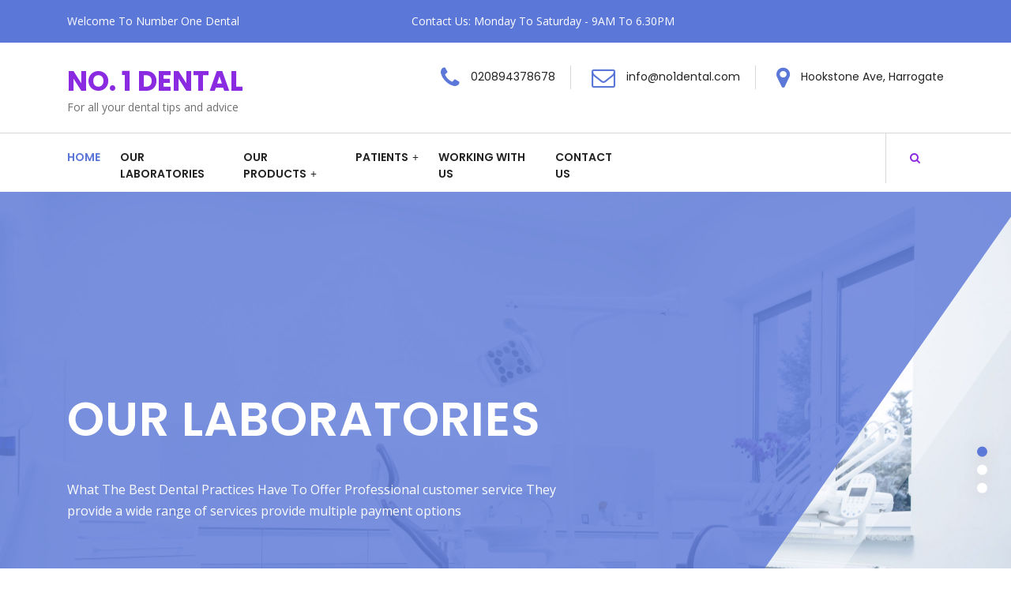

--- FILE ---
content_type: text/html
request_url: https://1stdental.co.uk/
body_size: 31649
content:
<!DOCTYPE html>
    <html lang="en-GB">
<head>
	<meta http-equiv="Content-Type" content="text/html; charset=UTF-8"/>
        <meta name="viewport" content="width=device-width, initial-scale=1.0, maximum-scale=1.0"/>
        <link rel="profile" href="http://gmpg.org/xfn/11">
	<!-- This site is optimized with the Yoast SEO plugin v17.0 - https://yoast.com/wordpress/plugins/seo/ -->
	<title>Home - No. 1 Dental</title>
	<link rel="canonical" href="https://1stdental.co.uk" />
	<meta name="robots" content="index, follow, max-snippet:-1, max-image-preview:large, max-video-preview:-1"/>
	<meta property="og:locale" content="en_GB"/>
	<meta property="og:type" content="website"/>
	<meta property="og:title" content="Home - No. 1 Dental"/>
	<meta property="og:description" content="Dental care in the UK is changing rapidly. Health has become one of the top priorities to the general public continue reading"/>
	<meta property="og:url" content="https://1stdental.co.uk/"/>
	<meta property="og:site_name" content="No. 1 Dental"/>
	<meta property="article:modified_time" content="2024-05-12T12:53:50+00:00"/>
	<meta property="og:image" content="wp-content/uploads/2020/05/iStock-517963756_super-scaled.jpg"/>
	<meta property="og:image:width" content="2560"/>
	<meta property="og:image:height" content="1707"/>
	<meta name="twitter:card" content="summary_large_image"/>
	<meta name="twitter:label1" content="Estimated reading time"/>
	<meta name="twitter:data1" content="1 minute"/>
	<script type="application/ld+json" class="yoast-schema-graph">{"@context":"https://schema.org","@graph":[{"@type":"WebSite","@id":"https://1stdental.co.uk/#website","url":"https://1stdental.co.uk/","name":"No. 1 Dental","description":"For all your dental tips and advice","potentialAction":[{"@type":"SearchAction","target":{"@type":"EntryPoint","urlTemplate":"https://1stdental.co.uk/?s={search_term_string}"},"query-input":"required name=search_term_string"}],"inLanguage":"en-GB"},{"@type":"ImageObject","@id":"https://1stdental.co.uk/#primaryimage","inLanguage":"en-GB","url":"wp-content/uploads/2020/05/iStock-517963756_super-scaled.jpg","contentUrl":"wp-content/uploads/2020/05/iStock-517963756_super-scaled.jpg","width":2560,"height":1707,"caption":"What The Best Dental Practices Have To Offer"},{"@type":"WebPage","@id":"https://1stdental.co.uk/#webpage","url":"https://1stdental.co.uk/","name":"Home - No. 1 Dental","isPartOf":{"@id":"https://1stdental.co.uk/#website"},"primaryImageOfPage":{"@id":"https://1stdental.co.uk/#primaryimage"},"datePublished":"2020-05-11T16:52:50+00:00","dateModified":"2020-05-12T12:53:50+00:00","breadcrumb":{"@id":"https://1stdental.co.uk/#breadcrumb"},"inLanguage":"en-GB","potentialAction":[{"@type":"ReadAction","target":["https://1stdental.co.uk/"]}]},{"@type":"BreadcrumbList","@id":"https://1stdental.co.uk/#breadcrumb","itemListElement":[{"@type":"ListItem","position":1,"name":"Home"}]}]}</script>
	<!-- / Yoast SEO plugin. -->
<link rel="dns-prefetch" href="https://fonts.googleapis.com/"/>
<link rel="dns-prefetch" href="https://s.w.org/"/>
		<script type="text/javascript">
			window._wpemojiSettings = {"baseUrl":"https:\/\/s.w.org\/images\/core\/emoji\/13.0.1\/72x72\/","ext":".png","svgUrl":"https:\/\/s.w.org\/images\/core\/emoji\/13.0.1\/svg\/","svgExt":".svg","source":{"concatemoji":"wp-includes/js/wp-emoji-release.min-ver-5.6.1.js"}};
			!function(e,a,t){var n,r,o,i=a.createElement("canvas"),p=i.getContext&&i.getContext("2d");function s(e,t){var a=String.fromCharCode;p.clearRect(0,0,i.width,i.height),p.fillText(a.apply(this,e),0,0);e=i.toDataURL();return p.clearRect(0,0,i.width,i.height),p.fillText(a.apply(this,t),0,0),e===i.toDataURL()}function c(e){var t=a.createElement("script");t.src=e,t.defer=t.type="text/javascript",a.getElementsByTagName("head")[0].appendChild(t)}for(o=Array("flag","emoji"),t.supports={everything:!0,everythingExceptFlag:!0},r=0;r<o.length;r++)t.supports[o[r]]=function(e){if(!p||!p.fillText)return!1;switch(p.textBaseline="top",p.font="600 32px Arial",e){case"flag":return s([127987,65039,8205,9895,65039],[127987,65039,8203,9895,65039])?!1:!s([55356,56826,55356,56819],[55356,56826,8203,55356,56819])&&!s([55356,57332,56128,56423,56128,56418,56128,56421,56128,56430,56128,56423,56128,56447],[55356,57332,8203,56128,56423,8203,56128,56418,8203,56128,56421,8203,56128,56430,8203,56128,56423,8203,56128,56447]);case"emoji":return!s([55357,56424,8205,55356,57212],[55357,56424,8203,55356,57212])}return!1}(o[r]),t.supports.everything=t.supports.everything&&t.supports[o[r]],"flag"!==o[r]&&(t.supports.everythingExceptFlag=t.supports.everythingExceptFlag&&t.supports[o[r]]);t.supports.everythingExceptFlag=t.supports.everythingExceptFlag&&!t.supports.flag,t.DOMReady=!1,t.readyCallback=function(){t.DOMReady=!0},t.supports.everything||(n=function(){t.readyCallback()},a.addEventListener?(a.addEventListener("DOMContentLoaded",n,!1),e.addEventListener("load",n,!1)):(e.attachEvent("onload",n),a.attachEvent("onreadystatechange",function(){"complete"===a.readyState&&t.readyCallback()})),(n=t.source||{}).concatemoji?c(n.concatemoji):n.wpemoji&&n.twemoji&&(c(n.twemoji),c(n.wpemoji)))}(window,document,window._wpemojiSettings);
		</script>
		<style type="text/css">
img.wp-smiley,
img.emoji {
	display: inline !important;
	border: none !important;
	box-shadow: none !important;
	height: 1em !important;
	width: 1em !important;
	margin: 0 .07em !important;
	vertical-align: -0.1em !important;
	background: none !important;
	padding: 0 !important;
}
</style>
	<link rel="stylesheet" id="contact-form-7-css" href="wp-content/plugins/contact-form-7/includes/css/styles-ver-5.4.2.css" type="text/css" media="all"/>
<link rel="stylesheet" id="healthexx-google-fonts-css" href="//fonts.googleapis.com/css?family=Open+Sans%3A400%2C600%2C700%7CPoppins%3A300%2C400%2C500%2C600%2C700&amp;ver=5.6.1" type="text/css" media="all"/>
<link rel="stylesheet" id="bootstrap-css" href="wp-content/themes/healthexx/assets/src/css/bootstrap-ver-5.6.1.css" type="text/css" media="all"/>
<link rel="stylesheet" id="font-awesome-css" href="wp-content/themes/healthexx/assets/src/css/font-awesome-ver-5.6.1.css" type="text/css" media="all"/>
<link rel="stylesheet" id="jQuery-owl-carousal-css-css" href="wp-content/themes/healthexx/assets/src/css/owl.carousel-ver-5.6.1.css" type="text/css" media="all"/>
<link rel="stylesheet" id="jQuery-owl-theme-default-css" href="wp-content/themes/healthexx/assets/src/css/owl.theme.default-ver-5.6.1.css" type="text/css" media="all"/>
<link rel="stylesheet" id="animate-css-css" href="wp-content/themes/healthexx/assets/src/css/animate-ver-5.6.1.css" type="text/css" media="all"/>
<link rel="stylesheet" id="slicknav-css" href="wp-content/themes/healthexx/assets/src/css/slicknav-ver-5.6.1.css" type="text/css" media="all"/>
<link rel="stylesheet" id="healthexx-header-css" href="wp-content/themes/healthexx/assets/src/css/header-slick-ver-5.6.1.css" type="text/css" media="all"/>
<link rel="stylesheet" id="healthexx-style-css" href="wp-content/themes/healthexx/style-ver-5.6.1.css" type="text/css" media="all"/>
<script type="text/javascript" src="wp-includes/js/jquery/jquery.min-ver-3.5.1.js" id="jquery-core-js"></script>
<script type="text/javascript" src="wp-includes/js/jquery/jquery-migrate.min-ver-3.3.2.js" id="jquery-migrate-js"></script>
<script type="text/javascript" src="wp-content/themes/healthexx/assets/src/js/bootstrap-ver-1.js" id="jquery-bootstrap-js"></script>
<script type="text/javascript" src="wp-content/themes/healthexx/assets/src/js/owl.carousel-ver-1.js" id="jquery-owl-carousal-js"></script>
<script type="text/javascript" src="wp-content/themes/healthexx/assets/src/js/jquery.slicknav-ver-1.js" id="slicknav-js"></script>
<script type="text/javascript" src="wp-content/themes/healthexx/assets/src/js/custom-ver-1.js" id="healthexx-custom-js"></script>
<script type="text/javascript" src="wp-content/themes/healthexx/assets/src/js/skip-link-focus-fix-ver-1.js" id="healthexx-skip-link-focus-fix-js"></script>
<link rel="https://api.w.org/" href="https://1stdental.co.uk/wp-json/"/><link rel="EditURI" type="application/rsd+xml" title="RSD" href="https://1stdental.co.uk/xmlrpc.php?rsd"/>
<link rel="wlwmanifest" type="application/wlwmanifest+xml" href="https://1stdental.co.uk/wp-includes/wlwmanifest.xml"/> 
<meta name="generator" content="WordPress 5.6.1"/>
<link rel="shortlink" href="/"/>
		<style type="text/css" id="wp-custom-css">
			a {
  color: blueviolet;
}		</style>
		</head>
<body class="home page-template-default page page-id-8 evt-no-sidebar has-preloader ">
<div id="page" class="site">
<a class="skip-link screen-reader-text" href="#content">Skip to content</a>
    <div id="page" class="site clearfix">
            <a id="c-scroll" title="Go to top" href="javascript:void(0)">
                 <i class="fa fa-caret-up"></i>
            </a>
            </div><!-- #page -->
        <!--  preloader -->
              <div id="preloader"></div>
        <!-- Preloader end -->
      <!-- header start-->
    <header class="theme-header header-two">
            <!-- top header  -->  
            <div class="header-top1">
            <div class="container">
                <div class="row">
                                                                <div class="col-md-4 col-12 text-lg-left text-center">
                        <div class="info-item">
                            <p class="mb-0">Welcome To number One Dental</p>
                        </div>
                    </div>
                                                <div class="col-md-5 col-12 text-center">
                        <div class="info-item">
                            <p class="mb-0">Contact Us: Monday To Saturday - 9AM To 6.30PM</p>
                        </div>
                    </div>
                                        <div class="col-md-3 col-12 text-lg-right text-center">
                        <div class="info-item">
                            <ul class="foot-social2 my-3">
                                                                                                                                                                                            </ul>
                        </div>
                    </div>
                                </div>
                <!-- This row end here -->
            </div>
            <!-- This container end here -->
        </div>
        <div class="head-top head-top-two d-none d-lg-block">
            <div class="container">
                <div class="row">
                    <div class="col-xl-3 col-md-12">
                        <div class="logo-two logo-wrap">
                            <div class="logo my4 py-1 text-xl-left text-lg-center text-md-left">
                                                                    <h3 class="site-title">
                                        <a href="/" rel="home">
                                            No. 1 Dental                                        </a>
                                    </h3>
                                                                        <p class="site-description">For all your dental tips and advice</p>
                                                                                            </div>
                        </div>
                    </div>
                    <div class="col-xl-9 col-12">
                                                <ul class="head-con text-xl-right text-center">
                                                        <li>
                                <i class="fa fa-phone"></i>
                                020894378678                            </li>
                                                                                    <li>
                                <i class="fa fa-envelope-o"></i>
                                info@no1dental.com                            </li>
                                                                                    <li>
                                <i class="fa fa-map-marker"></i>
                                Hookstone Ave, Harrogate                            </li>
                                                    </ul>
                                            </div>
                </div>
            </div>
        </div>
        <div class="menu menu-two affix">
            <div class="container">
                <div class="row">
                    <div class="col-xl-2 col-md-12 d-lg-none">
                        <div class="logo-two logo-wrap">
                            <div class="logo my-4 py-1">
                                                                    <h3 class="site-title">
                                        <a href="/" rel="home">
                                            No. 1 Dental                                        </a>
                                    </h3>
                                                                        <p class="site-description">For all your dental tips and advice</p>
                                                                                            </div>
                        </div>
                    </div>
                    <div class="col-lg-8 col-md-12">
                        <nav class="navbar navbar-expand-lg">
                            <button class="navbar-toggler" type="button" data-toggle="collapse" data-target="#nav-content" aria-controls="nav-content" aria-expanded="false" aria-label="Toggle navigation">
                                <span class="navbar-toggler-icon bar1"></span>
                                <span class="navbar-toggler-icon bar2"></span>
                                <span class="navbar-toggler-icon bar3"></span>
                            </button>
                            <!-- Links -->
                            <div class="main-menu collapse navbar-collapse" id="nav-content">
                                <ul id="menu" class="navbar-nav mr-auto"><li id="menu-item-27" class="menu-item menu-item-type-post_type menu-item-object-page menu-item-home current-menu-item page_item page-item-8 current_page_item menu-item-27"><a href="/" aria-current="page">Home</a></li>
<li id="menu-item-26" class="menu-item menu-item-type-post_type menu-item-object-page menu-item-26"><a href="our-dental-laboratories">Our Laboratories</a></li>
<li id="menu-item-25" class="menu-item menu-item-type-post_type menu-item-object-page menu-item-has-children menu-item-25"><a href="dental-products">Our Products</a>
<ul class="sub-menu">
	<li id="menu-item-112" class="menu-item menu-item-type-post_type menu-item-object-post menu-item-112"><a href="five-signs-of-gum-disease">Five Signs Of Gum Disease</a></li>
</ul>
</li>
<li id="menu-item-24" class="menu-item menu-item-type-post_type menu-item-object-page menu-item-has-children menu-item-24"><a href="patients">Patients</a>
<ul class="sub-menu">
	<li id="menu-item-73" class="menu-item menu-item-type-post_type menu-item-object-post menu-item-73"><a href="teeth-whitening-client-experience">Teeth Whitening – Client Experience</a></li>
	<li id="menu-item-74" class="menu-item menu-item-type-post_type menu-item-object-post menu-item-74"><a href="dental-links">Dental Links</a></li>
</ul>
</li>
<li id="menu-item-23" class="menu-item menu-item-type-post_type menu-item-object-page menu-item-23"><a href="working-with-us">Working With Us</a></li>
<li id="menu-item-22" class="menu-item menu-item-type-post_type menu-item-object-page menu-item-22"><a href="contact-us">Contact Us</a></li>
</ul> 
                            </div>
                        </nav>
                    </div>
                    <div id="search" class="top-search">
                        <span class="close"> x</span>
                            <form role="search" id="searchform" action="/" method="get" class="search-bar">
                                <input value="" name="s" type="search" placeholder="type to search" class="form-control">
                                <button type="submit" class="submit-btn">
                                    <i class="fa fa-search"></i>
                                </button>
                            </form>
                    </div>
                    <div class="col-lg-4 col-12 text-right d-none d-lg-block">
                        <div class="search-bar-icon">
                            <a class="search-icon" href="#search">
                                <i class="fa fa-search"></i>
                            </a>
                        </div>
                                            </div>
                </div>
            </div>
        </div>
    </header>
    <!-- /header end-->
<div id="content" class="site-content">
  <!-- main-slider -->
  <section class="main-slider">
    <div class="theme-slider owl-carousel owl-theme">
                    <div class="slide-item">
                <img src="wp-content/uploads/2020/05/iStock-517963756_super-scaled.jpg" alt="slide">
                <div class="slide-overlay">
                  <div class="slide-table">
                    <div class="slide-table-cell">
                      <div class="container">
                        <div class="slide-content">
                                                        <h2>Our Laboratories</h2>
                                                                                  <p>What The Best Dental Practices Have To Offer Professional customer service They provide a wide range of services provide multiple payment options &nbsp;</p>
                                                  </div>
                      </div>
                    </div>
                  </div>
                </div>
              </div>
                    <div class="slide-item">
                <img src="wp-content/uploads/2020/05/iStock-615890680_super-scaled.jpg" alt="slide">
                <div class="slide-overlay">
                  <div class="slide-table">
                    <div class="slide-table-cell">
                      <div class="container">
                        <div class="slide-content">
                                                        <h2>Our Products</h2>
                                                                                  <p>Our Recommended Products - The Top Three Cosmetic Dental Treatments to Improve Your Smile</p>
                                                  </div>
                      </div>
                    </div>
                  </div>
                </div>
              </div>
                    <div class="slide-item">
                <img src="wp-content/uploads/2020/05/iStock-831623072_super-scaled.jpg" alt="slide">
                <div class="slide-overlay">
                  <div class="slide-table">
                    <div class="slide-table-cell">
                      <div class="container">
                        <div class="slide-content">
                                                        <h2>Working With Us</h2>
                                                                                  <p>A Bit More About Us. We aim to not only help Medical Professionals to gain a strong Internet presence but more importantly, we aim to bring the latest health information&hellip;</p>
                                                  </div>
                      </div>
                    </div>
                  </div>
                </div>
              </div>
          </div>
  </section>
  <!-- main slider ends -->
  					<section>
						<div class="container">
					   		<div class="row">
					    		<h3>Dental care in the UK is changing rapidly.</h3>
<p><strong>Health has become one of the top priorities to the general public and progressively more people are turning to private healthcare. </strong></p>
<p>Those paying for healthcare want to choose the specialist or service of their choice - before the Internet, such information was almost impossible to find.</p>
<p>Number One Dental was established by two dental consultants in 1999 and has become the leading blog and advice site for dental and health both private and national in the UK and Ireland.</p>
<p>No.1 Dental is helping to lead the way oral health is changing in the UK with over 200 networked websites.</p>
<p>&nbsp;</p>
					    	</div>
						</div> 
					</section>  
								    <!-- start about us -->
			<section class="about about-3 bg-dull sp-100">
		        <div class="container">
		            <div class="row">
		                <div class="col-md-12">
		                    		                    <div class="all-title text-left">
		                        <h3 class="sec-title">
		                            About US		                        </h3>
		                        <svg class="title-sep" xmlns="http://www.w3.org/2000/svg" xmlns:xlink="http://www.w3.org/1999/xlink">
		                            <path fill-rule="evenodd" d="M84.984,12.694 L79.882,10.095 L79.882,11.932 L64.245,11.932 L61.106,8.293 L56.967,14.271 L52.820,-0.015 L50.653,15.583 L47.773,7.208 L45.062,11.932 L0.011,11.932 L0.011,13.452 L45.916,13.452 L47.432,10.819 L51.272,21.984 L53.335,7.129 L56.410,17.713 L61.235,10.749 L63.568,13.452 L79.882,13.452 L79.882,15.296 L84.984,12.694 Z"/> </svg>
		                    </div>
		                    		                </div>
		            </div>
		                                		                                								            <div class="row">
								                <div class="col-lg-6 col-md-6 col-12">
								                    <div class="abt-slider">
								                        <div class="slide-item">
								                            <img src="wp-content/uploads/2020/05/iStock-831623072_super-scaled.jpg">
								                        </div>
								                    </div>
								                </div>
								                <div class="col-lg-6 col-md-6 col-12 mt-5 mt-md-0">
								                    <div class="about-content">
								                        <p>A Bit More About Us. We aim to not only help Medical Professionals to gain a strong Internet presence but more importantly, we aim to bring the latest health information to the general public. The general public can use our&hellip;</p>
								                        <a href="working-with-us" class="btn btn-blue btn-shadow br-5 mt-2">read more</a>
								                    </div>
								                </div>
								            </div>
								        		                            		                        		                		            		        </div>
			</section>
		 		        	<!-- blog start -->
            <section class="blog bg-dull sp-100-70">
                <div class="container">
                    <div class="row">
                        <div class="col-md-12">
                            <div class="all-title">
                                                                    <h3 class="sec-title">
                                        No.1 Dental Blog                                    </h3>
                                    <svg class="title-sep" xmlns="http://www.w3.org/2000/svg" xmlns:xlink="http://www.w3.org/1999/xlink">
                                        <path fill-rule="evenodd" d="M84.984,12.694 L79.882,10.095 L79.882,11.932 L64.245,11.932 L61.106,8.293 L56.967,14.271 L52.820,-0.015 L50.653,15.583 L47.773,7.208 L45.062,11.932 L0.011,11.932 L0.011,13.452 L45.916,13.452 L47.432,10.819 L51.272,21.984 L53.335,7.129 L56.410,17.713 L61.235,10.749 L63.568,13.452 L79.882,13.452 L79.882,15.296 L84.984,12.694 Z"/> </svg>
                                                                                                    <p>Take a look at our blog to find out more about your dentsal health, oral healthcare tips, advice on finding dental treatment and much more.</p>
                                                            </div>
                        </div>
                    </div>
                    <div class="row center-grid">
                                                                <div class="col-md-4 col-sm-12">
                                            <article class="blog-item blog-3">
                                                                                                    <div class="post-img">
                                                        <img width="2560" height="1707" src="wp-content/uploads/2020/05/iStock-668250262_super-scaled.jpg" class="attachment-post-thumbnail size-post-thumbnail wp-post-image" alt="Dental Links" loading="lazy" srcset="wp-content/uploads/2020/05/iStock-668250262_super-scaled.jpg 2560w,    wp-content/uploads/2020/05/iStock-668250262_super-1536x1024.jpg 1536w" sizes="(max-width: 2560px) 100vw, 2560px"/>                                                    </div>
                                                                                                <div class="post-content">
                                                    <ul class="post-meta">
                                                        <li>
                                                            <i class="fa fa-user"></i>
                                                            <a href="">No.1 Dental</a>
                                                        </li>
                                                        <li>
                                                            <i class="fa fa-calendar"></i>
                                                            May 12 , 2020                                                        </li>
                                                    </ul>
                                                    <div class="content-inner p-4">
                                                        <h5>
                                                            <a href="dental-links">Dental Links</a>
                                                        </h5>
                                                        <p>
                                                            Holistic Dentistry Links Toxic Teeth Are mercury based fillings slowly poisoning their owners? This article is written by Dr Murray Vimy, a Canadian dentist who carried out the important scientific research that conclusively proved that mercury consistently leaked out&hellip;                                                        </p>
                                                        <a href="dental-links" class="read-more">
                                                            Read More                                                        </a>
                                                    </div>
                                                </div>
                                            </article>
                                        </div>
                                                        </div>
                </div>
            </section>
            <!-- end blog -->	
			         <footer class="footer footer-dark">
        <div class="foot-top">            
            <div class="container">
                <div class="row">
                                            <div class="col-md-4 col-12">
                            <aside class="col footer-widget-area">
		<div id="recent-posts-4" class="widget widget_recent_entries">
		<div class="foot-title">
                                <h4>Medical and more</h4>
                                <svg class="title-sep" xmlns="http://www.w3.org/2000/svg" xmlns:xlink="http://www.w3.org/1999/xlink">
                                    <path fill-rule="evenodd" d="M84.984,12.694 L79.882,10.095 L79.882,11.932 L64.245,11.932 L61.106,8.293 L56.967,14.271 L52.820,-0.015 L50.653,15.583 L47.773,7.208 L45.062,11.932 L0.011,11.932 L0.011,13.452 L45.916,13.452 L47.432,10.819 L51.272,21.984 L53.335,7.129 L56.410,17.713 L61.235,10.749 L63.568,13.452 L79.882,13.452 L79.882,15.296 L84.984,12.694 Z"/> </svg>
                            </div>
		<ul>
											<li>
					<a href="five-benefits-of-dental-implants">Five benefits of dental implants</a>
									</li>
											<li>
					<a href="why-should-i-get-all-on-four-dental-implants">Why should I get All on Four dental implants?</a>
									</li>
											<li>
					<a href="cosmetic-dentistry-faqs">Cosmetic Dentistry FAQs</a>
									</li>
											<li>
					<a href="five-signs-of-gum-disease">Five Signs Of Gum Disease</a>
									</li>
											<li>
					<a href="teeth-whitening-client-experience">Teeth Whitening - Client Experience</a>
									</li>
					</ul>
		</div>                            </aside>
                        </div>
                </div>
            </div>
        </div>
    </footer>
        <!-- footer site info -->
        <div class="foot-bottom">
            <div class="container">
                <div class="row">
                    <div class="col-sm-12">
                                                    <p>
                            Number 1 Dental © All right reserved. 2024</p>
                                        </div>
                </div>
            </div>
        </div>
        <!-- copyright -->   
        <!-- *****************************************
             Footer section ends
        ****************************************** -->
    <script type="text/javascript" src="wp-includes/js/dist/vendor/wp-polyfill.min-ver-7.4.4.js" id="wp-polyfill-js"></script>
<script type="text/javascript" id="wp-polyfill-js-after">
( 'fetch' in window ) || document.write( '<script src="wp-includes/js/dist/vendor/wp-polyfill-fetch.min-ver-3.0.0.js"></scr' + 'ipt>' );( document.contains ) || document.write( '<script src="wp-includes/js/dist/vendor/wp-polyfill-node-contains.min-ver-3.42.0.js"></scr' + 'ipt>' );( window.DOMRect ) || document.write( '<script src="wp-includes/js/dist/vendor/wp-polyfill-dom-rect.min-ver-3.42.0.js"></scr' + 'ipt>' );( window.URL && window.URL.prototype && window.URLSearchParams ) || document.write( '<script src="wp-includes/js/dist/vendor/wp-polyfill-url.min-ver-3.6.4.js"></scr' + 'ipt>' );( window.FormData && window.FormData.prototype.keys ) || document.write( '<script src="wp-includes/js/dist/vendor/wp-polyfill-formdata.min-ver-3.0.12.js"></scr' + 'ipt>' );( Element.prototype.matches && Element.prototype.closest ) || document.write( '<script src="wp-includes/js/dist/vendor/wp-polyfill-element-closest.min-ver-2.0.2.js"></scr' + 'ipt>' );
</script>
<script type="text/javascript" id="contact-form-7-js-extra">
/* <![CDATA[ */
var wpcf7 = {"api":{"root":"https:\/\/1stdental.co.uk\/wp-json\/","namespace":"contact-form-7\/v1"},"cached":"1"};
/* ]]> */
</script>
<script type="text/javascript" src="wp-content/plugins/contact-form-7/includes/js/index-ver-5.4.2.js" id="contact-form-7-js"></script>
<script type="text/javascript" src="wp-includes/js/wp-embed.min-ver-5.6.1.js" id="wp-embed-js"></script>
</body>
</html>
<!--
Performance optimized by W3 Total Cache. Learn more: https://www.boldgrid.com/w3-total-cache/
Served from: 1stdental.co.uk @ 2023-11-29 05:58:12 by W3 Total Cache
-->

--- FILE ---
content_type: text/css
request_url: https://1stdental.co.uk/wp-content/themes/healthexx/assets/src/css/header-slick-ver-5.6.1.css
body_size: 5859
content:
.menu-item {
    position: relative;
    margin-right:30px;
    color: #232323 ; 
}
.menu-item a {
    text-transform: uppercase;
    font-weight: 600;
    padding-top: 20px;
    padding-bottom: 12px;
    color: inherit;
    -webkit-transition: all .3s ease;
    transition: all .3s ease;
    color: #fff;
    display: block;

}
.menu-item-has-children > a::after {
    font-family: "FontAwesome";
    content: "+";
    position: relative;
    margin-left: 5px;
    vertical-align: top;
    border: 0;
    width: auto;
    height: auto;
}
.main-menu ul.sub-menu > .menu-item-has-children > a::after {
    position: absolute;
    right: 20px;
}
.menu-item .sub-menu .menu-item{
    display: block;
    width: 100%;
    clear: both;
    font-weight: 400;
    color: #212529;
    text-align: inherit;
    white-space: nowrap;
    margin: 0;
    position: relative;
    transition: all .3s ease;
    -webkit-transition: all .3s ease;
    -moz-transition: all .3s ease;
    -ms-transition: all .3s ease;
    -o-transition: all .3s ease;
}
.menu-item .sub-menu a {
    color: #000;
    font-size: 16px;
    display: block;
    padding: 8px 15px;
    margin: 0;
    transition: all .3s ease;
    -webkit-transition: all .3s ease;
    -moz-transition: all .3s ease;
    -ms-transition: all .3s ease;
    -o-transition: all .3s ease;
    text-transform: capitalize;
    font-weight: 400;
}

.affix.sticky-menu {
    position: fixed;
    color: #000;
    top: 0;
    left: 0;
    right: 0;
    width: auto;
    z-index: 99;
    background-color: #fff;
    -webkit-animation: slideInDown;
    animation: slideInDown;
    -webkit-animation-duration: 0.6s;
    animation-duration: 0.6s;
    -webkit-box-shadow: 0 0 20px -7px rgba(0, 0, 0, 0.6);
    box-shadow: 0 0 20px -7px rgba(0, 0, 0, 0.6);
}
.slicknav_menu {
    display: none;
    background: transparent;
    padding: 16px 20px;
    text-align: left;
}
.slicknav_brand {
    float: left;
    color: #fff;
    font-size: 18px;
    line-height: 30px;
    padding: 0;
    height: auto;
    margin:20px 0;
}
.slicknav_menu {
    padding: 0;
}
.slicknav_btn {   
    margin: 26px 0;
    border-radius: 0;
    background-color: #5b77d8;
    padding: 8px;
    text-shadow: none;
}
.slicknav_menu .slicknav_icon{
    width: auto;
    height: auto;
}
.slicknav_menu .slicknav_icon-bar {
    display: block;
    width: 20px;
    height: 2px;
    margin: 0;
    padding: 0;
    box-shadow: none;
}
.header-four .affix.sticky-menu {
    background-color: #212331;
}
.slicknav_nav {
    clear: both;
    color: #fff;
    margin: 0;
    font-size: 16px;
    padding: 15px;
    font-weight: 500;
    background: #212331;
    text-transform: capitalize;
}
.slicknav_nav a {
    transition: all 0.3s ease;
}
.slicknav_nav a span{
    color: #fff;
    transition: all 0.3s ease;
}
.slicknav_nav a:hover,
.slicknav_nav .slicknav_row:hover,
.slicknav_nav a:hover span{
    background-color: transparent;
    color: #5b77d8;
}


@media (max-width: 991px){
    .menu-item .sub-menu a {
    color: #fff;
    padding: 10px 0;
    font-size: 14px;
}
.slicknav_menu {
    display: block;
}
.mobile-menu img {
    width: 180px;
}
}
@media (min-width: 992px){
.menu-item a {
    color: #232323;
}
.menu{
    display: -ms-flexbox;
    display: flex;
    -ms-flex-direction: column;
    flex-direction: column;
    padding-left: 0;
    margin-bottom: 0;
    list-style: none;
    margin-right: auto;
    -ms-flex-direction: row;
    flex-direction: row;
}
.main-menu ul ul ul {
    left: -100%;
    top: 0;
}
.sub-menu {
    box-shadow: 0 3px 3px rgba(0, 0, 0, .2);    
    position: absolute;
    top: 100%;
    z-index: 99999;
    background: #fff;
}
.menu-item .sub-menu .menu-item {
    background-color: #fff;
}
.sub-menu {
    display: block;
    position: absolute;
    min-width: 190px;
    width: auto;
    z-index: 3;
    opacity: 0;
    visibility: hidden;
    text-align: left;
    margin: 0;
    padding: 0;
    display: block;
    border: 0;
    border-radius: 0;
    -webkit-border-radius: 0;
    -moz-border-radius: 0;
    -ms-border-radius: 0;
    -o-border-radius: 0;
    font-size: 15px;
    transform: translateY(20px);
    -webkit-transform: translateY(20px);
    -moz-transform: translateY(20px);
    -ms-transform: translateY(20px);
    -o-transform: translateY(20px);
    transition: all .3s ease;
    -webkit-transition: all .3s ease;
    -moz-transition: all .3s ease;
    -ms-transition: all .3s ease;
    -o-transition: all .3s ease;
    -webkit-box-shadow: 0 0 10px rgba(105, 105, 105, 0.1);
    box-shadow: 0 0 10px rgba(105, 105, 105, 0.1);
}
.menu-item-has-children:hover>.sub-menu {
    opacity: 1;
    visibility: visible;
    transform: translateY(0px);
    -webkit-transform: translateY(0px);
    -moz-transform: translateY(0px);
    -ms-transform: translateY(0px);
    -o-transform: translateY(0px);
}
.main-menu ul ul.sub-menu a{
    position: relative;
}
.navbar-nav .menu-item-has-children .menu-item:hover>a {
    color: #fff;
}
.navbar-nav .menu-item-has-children .menu-item:hover > a {
    padding-left: 20px;
}
.navbar-nav .menu-item-has-children  .menu-item:hover>a {
    background-color: #5b77d8;
}
.navbar-nav .menu-item a::before , .navbar-nav .current-menu-item a::before{
    position: absolute;
    content: '';
    left: 0;
    bottom: 2px;
    width: 0;
    height: 2px;
    opacity: 0;
    visibility: hidden;
    background: #5b77d8;
    -webkit-transition: all .3s ease;
    transition: all .3s ease;
    -moz-transition: all .3s ease;
    -ms-transition: all .3s ease;
    -o-transition: all .3s ease;
}
.navbar-nav .menu-item a.current:before, 
.navbar-nav .menu-item:hover a:before {
    width: 100%;
    opacity: 1;
    visibility: visible;
}
.navbar-nav .menu-item .sub-menu .menu-item a:before{
    display:none;
}
}

.current-menu-item a , .menu-item a:hover{
    color: #5b77d8;
}

--- FILE ---
content_type: text/css
request_url: https://1stdental.co.uk/wp-content/themes/healthexx/style-ver-5.6.1.css
body_size: 138169
content:
/*------------------------------------------------------------------
Theme Name: Healthexx
Author: way2theme
Theme URI: 
Author URI: 
Description: Healthexx is a professional WordPress  medical theme well suited for hospital , nursing home , general clinics , medical store , dental and overall medical websites . You can easily modify the theme and design using live customizer in Dashboard > Appearance> CustomizeThis medical WordPress theme will give your website an easy access to everyone’s mobile, tablet and desktop with its responsive layout. EventPrime  plugin is useful for your client. Using this plugin anyone can take appointment. Also theme supports contact form7 plugins so anyone can message easily. 
License: GNU General Public License v3 or later
Version: 1.0.9
Tested up to: 5.5.1
License URI: http://www.gnu.org/licenses/gpl-3.0.html
Text Domain: healthexx
Tags: custom-background, one-column, custom-logo, custom-header, custom-menu, featured-images, threaded-comments, translation-ready, right-sidebar, blog, theme-options, custom-colors, grid-layout, footer-widgets
Requires at least: 4.7
Requires PHP: 5.2.4
This theme, like WordPress, is licensed under the GPL.
Use it to make something cool, have fun, and share what you've learned with others.

-------------------------------------------------------------------*/

body {
    font-size: 14px;
    font-family: 'Poppins', sans-serif;
    font-weight: 400;
    background-color: #fff;
    font-weight: 400;
    color: #707070;
    padding: 0;
    margin: 0;
}

/* ======================
  normalize css
======================= */

p {
    font-family: 'Open Sans', sans-serif;
    font-size: 14px;
    color: #707070;
    line-height: 24px;
    margin: 0;
    margin-bottom: 15px;
}

span {
    font-size: 14px;
    color: #707070;
}

i {
    line-height: 1;
    font-style: normal;
}

a {
    text-decoration: none;
    color: inherit;
}

a:hover{
    text-decoration: none;
    outline: 0 none;
    color:inherit;
}

img {
    border-style: none;
    height: auto;
    max-width: 100%;
    vertical-align: middle;
}

iframe {
    border: none;
}

.btn.focus,
.btn:focus {
    outline: 0;
    -webkit-box-shadow: none;
    box-shadow: none;
    color: initial;
}

::-moz-selection {
    background: #232323;
    color: #fff;
}

::selection {
    background: #232323;
    color: #fff;
}

ul,
li {
    list-style: none;
    padding: 0;
    margin: 0;
}

.o-hid {
    overflow: hidden;
}

.form-control:focus {
    color: #495057;
    background-color: #fff;
    border-color: 0;
    outline: 0;
    -webkit-box-shadow: none;
    box-shadow: none;
}

.center-grid {
    display: -webkit-box;
    display: -ms-flexbox;
    display: flex;
    -webkit-box-orient: horizontal;
    -webkit-box-direction: normal;
    -ms-flex-flow: row wrap;
    flex-flow: row wrap;
    -ms-flex-line-pack: center;
    align-content: center;
    -webkit-box-pack: center;
    -ms-flex-pack: center;
    justify-content: center;
}

.mb-60 {
    margin-bottom: 60px !important;
}

.mb-40 {
    margin-bottom: 40px !important;
}

.c-blue {
    color: #5b77d8;
}

.c-black {
    color: #232323
}

a.c-blue:hover {
    color: #232323
}
.bor-b {
    border-bottom: 1px solid;
}
/* ======================
  HEADINGS
======================= */

h1,
h2,
h3,
h4,
h5,
h6 {
    color: #232323;
    font-family: 'Poppins', sans-serif;
    font-weight: 700;
    margin-top: 0;
    margin-bottom: 15px;
}

h1 {
    font-size: 50px;
    font-weight: 700;
    text-transform: uppercase;
}

h2 {
    font-size: 40px;
    font-weight: 700;
    text-transform: uppercase;
}

h3 {
    font-size: 35px;
    font-weight: 700;
    text-transform: uppercase;
}

h4 {
    font-size: 25px;
    font-weight: 600;
    text-transform: uppercase;
}

h5 {
    font-size: 18px;
    font-weight: 600;
    text-transform: uppercase;
}

h5 a,
h6 a {
    -webkit-transition: all 0.3s ease;
    -o-transition: all 0.3s ease;
    transition: all 0.3s ease;
}

h5 a:hover,
h6 a:hover {
    color: #5b77d8
}

h6 {
    font-size: 15px;
    font-weight: 600;
    text-transform: uppercase;
}

.sp-100 {
    padding-top: 100px;
    padding-bottom: 100px;
}

.sp-70-100 {
    padding-top: 70px;
    padding-bottom: 100px;
}

.sp-100-70 {
    padding-top: 100px;
    padding-bottom: 70px;
}

.mb-30 {
    margin-bottom: 30px;
}
.mt-30{
    margin-top: 30px;
}

/*=========================== 
   custom scrollbar
============================= */

/* width */

::-webkit-scrollbar {
    width: 10px;
}

/* Track */

::-webkit-scrollbar-track {
    -webkit-box-shadow: inset 0 0 5px #ccc;
    box-shadow: inset 0 0 5px #ccc;
}

/* Handle */

::-webkit-scrollbar-thumb,
::-webkit-scrollbar-thumb:hover {
    background: #5b77d8;
}

/*======================= 
   custom button
======================= */

.btn {
    border: 0;
    border-radius: 0;
    text-transform: capitalize;
    font-size: 14px;
    padding: 10px 25px;
    text-transform: uppercase;
    font-weight: 500;
}

.btn-blue {
    background-color: #5b77d8;
    color: #fff;
}

.btn-black {
    background-color: #232323;
    color: #fff;
}

.btn-white {
    background-color: #fff;
    color: #5b77d8;
}

.btn-white,
.btn-blue,
.btn-black {
    vertical-align: middle;
    -webkit-transform: perspective(1px) translateZ(0);
    transform: perspective(1px) translateZ(0);
    position: relative;
    overflow: hidden;
    -webkit-transition-property: color;
    -o-transition-property: color;
    transition-property: color;
    -webkit-transition-duration: 0.3s;
    -o-transition-duration: 0.3s;
    transition-duration: 0.3s;
    overflow: hidden;
}

.btn-white:before,
.btn-blue:before,
.btn-trans:before,
.btn-black:before {
    content: "";
    display: block;
    background: #5b77d8;
    position: absolute;
    width: 200%;
    height: 500%;
    border-radius: 100%;
    -webkit-transition: 0.36s cubic-bezier(0.4, 0, 1, 1);
    -o-transition: 0.36s cubic-bezier(0.4, 0, 1, 1);
    transition: 0.36s cubic-bezier(0.4, 0, 1, 1);
    -webkit-transform: translate(30%, 10%) translateZ(0);
    transform: translate(30%, 10%) translateZ(0);
    z-index: -1;
}

.btn-white:before,
.btn-trans:before {
    background: #5b77d8;
}

.btn-black:before {
    background: #fff;
}

.btn-blue:before {
    background: #fff
}

.btn-white:hover,
.btn-trans:hover {
    color: #fff;
}

.btn-black:hover {
    color: #232323;
}

.btn-blue:hover {
    color: #5b77d8;
}

.btn-white:hover:before,
.btn-blue:hover:before,
.btn-trans:hover:before,
.btn-black:hover:before {
    -webkit-transform: translate(-45%, -34%) translateZ(0);
    transform: translate(-45%, -34%) translateZ(0);
}

.btn-shadow {
    -webkit-box-shadow: 0 10px 20px 0 rgba(0, 0, 0, 0.2);
    box-shadow: 0 10px 20px 0 rgba(0, 0, 0, 0.2);
}

.btn-trans {
    vertical-align: middle;
    -webkit-transform: perspective(1px) translateZ(0);
    transform: perspective(1px) translateZ(0);
    position: relative;
    overflow: hidden;
    -webkit-transition-property: color;
    -o-transition-property: color;
    transition-property: color;
    -webkit-transition-duration: 0.3s;
    -o-transition-duration: 0.3s;
    transition-duration: 0.3s;
    overflow: hidden;
    border: 1px solid #5b77d8;
    color: #5b77d8;
    padding: 8px 20px;
}

.btn-trans.white {
    border-color: #fff;
    color: #fff;
    -webkit-transition: all .3s ease;
    -o-transition: all .3s ease;
    transition: all .3s ease;
}

.btn-trans.white:hover {
    border-color: #5b77d8;
}

.read-more {
    text-transform: capitalize;
    color: #232323;
    -webkit-transition: all .3s ease;
    -o-transition: all .3s ease;
    transition: all .3s ease;
    font-size: 14px;
    font-weight: 500;
    position: relative;
}

.br-5 {
    border-radius: 5px;
}

/* ======================
  background color
======================= */

.bg-w {
    background-color: #fff;
}

.bg-dull {
    background-color: #f7f7f7;
}

.bg-blue {
    background-color: #5b77d8;
}

/* ======================
  OWL DOTS
======================= */

.owl-theme .owl-dots .owl-dot {
    border-width: 1px;
    border-color: #5b77d8;
    border-style: solid;
    border-radius: 50%;
    width: 10px;
    height: 10px;
    margin: 0 4px;
}

.owl-theme .owl-dots .owl-dot span {
    border-radius: 50%;
    background-color: #5b77d8;
    width: 4px;
    height: 4px;
    margin: 2px auto;
    opacity: 0;
}

.owl-theme .owl-dots .owl-dot.active span,
.owl-theme .owl-dots .owl-dot:hover span {
    opacity: 1;
    background-color: #5b77d8;
}

/*==================    
   all title 
==================*/

.all-title {
    text-align: center;
    position: relative;
    margin-bottom: 60px;
}

.sec-title {
    color: #5b77d8;
    position: relative;
    margin-bottom: 10px;
    font-weight: 700;
}

.all-title.white .sec-title {
    color: #fff
}

.all-title.white2 .sec-title {
    color: #5b77d8;
}

.all-title.white2 .sec-title span {
    color: #fff;
}

.all-title.white2 .title-sep {
    fill: #fff;
}

.sec-title span {
    color: #232323;
    display: block;
    font-size: 20px;
    font-weight: 700;
}

.all-title p {
    max-width: 800px;
    margin: 20px auto 0;
    color: #707070;
}

.all-title.white p,
.all-title.white2 p {
    color: #fff
}

.title-sep {
    fill: #232323;
    height: 22px;
    width: 83px;
}

/*================== 
    back-to-top
==================*/

#c-scroll {
    display: none;
    position: fixed;
    line-height: 40px;
    text-align: center;
    background-color: #5b77d8;
    font-size: 30px;
    border-radius: 20px;
    -webkit-animation-delay: .95s;
    animation-delay: .95s;
    width: 40px;
    height: 40px;
    border-radius: 50px;
    color: #fff;
    bottom: 40px;
    right: 40px;
    z-index: 99;
    cursor: pointer;
}

/*====================== 
    Preloader Css
========================*/

.preloader {
    height: 100%;
    width: 100%;
    background-color: #fff;
    top: 0;
    left: 0;
    position: fixed;
    z-index: 99999;
    text-align: center;
}

.preloader svg {
    height: 50px;
    width: 50px;
}

.loader-inner {
    position: absolute;
    top: 50%;
    left: 50%;
    -webkit-transform: translate(-50%, -50%);
    -ms-transform: translate(-50%, -50%);
    transform: translate(-50%, -50%);
}

.loader-inner .testi-box {
    text-align: center;
    color: #232323;
    font-weight: 300;
    -webkit-animation: fadeAnim 1s linear infinite;
    animation: fadeAnim 1s linear infinite;
    fill: #232323;
    font-weight: 800;
    margin-top: 10px;
}

@-webkit-keyframes fadeAnim {
    0% {
        opacity: 0;
    }
    50% {
        opacity: 1;
    }
    100% {
        opacity: 0;
    }
}

@keyframes fadeAnim {
    0% {
        opacity: 0;
    }
    50% {
        opacity: 1;
    }
    100% {
        opacity: 0;
    }
}

.path {
    stroke-dasharray: 2110;
    stroke-dashoffset: 2110;
    stroke-width: 0;
    stroke-linecap: round;
    -webkit-animation: dash 1s linear infinite;
    animation: dash 1s linear infinite;
    stroke: #5b77d8;
}

@-webkit-keyframes dash {
    0% {
        stroke-dashoffset: 2110;
        opacity: 0;
        stroke: #5b77d8;
    }
    15% {
        opacity: 1;
        stroke: #5b77d8;
    }
    70% {
        opacity: 1;
        stroke: #5b77d8;
    }
    100% {
        stroke-dashoffset: 0;
        opacity: 0;
        stroke: #5b77d8;
    }
}

/*====================== 
      Header Css
========================*/

header {
    position: relative;
}

.header-one {
    position: absolute;
    width: 100%;
    left: 0;
    top: 0;
    z-index: 99;
}

.logo {
    position: relative;
    z-index: 9;
}
.logo-wrap h1{
    margin-bottom: 0;
    line-height: 1;
}
.logo-one .logo {
    line-height: 82px;
}

/* header one */

.head-top {
    position: relative;
}

.head-top-one {
    background-color: rgba(0, 0, 0, .7)
}

.head-top-one .head-con {
    padding: 12px 0;
    text-align: center
}

.head-con li {
    padding: 0;
    padding-right: 19px;
    margin: 18px 0;
    margin-right: 19px;
    display: inline-block;
    color: #fff;
    font-size: 14px;
    border-right: 1px solid #6a6c6e;
}

.head-top-one .head-con li:last-child {
    padding-right: 0;
    margin-right: 0;
    border-right: 0;
}

.head-top-three .head-con li{
   color: #232323;
}
.head-top-three .head-con li:last-child{
    margin-right: 0
}
.head-con li i {
    color: #5b77d8;
    margin-right: 5px;
}

.head-top-one .head-con li i {
    color: #5b77d8;
    margin-right: 5px;
}

.menu-one {
    background-color: rgba(0, 0, 0, .7);
    color: #fff;
}
.header-four .menu{
    color: #fff
}
.header-four .affix.sticky-menu {
    color: #fff;
    background-color: #232323;
}
.type-2 .head-top-four {
    background-color: rgba(255, 255, 255, 0.2);
    border-bottom:0;
}


/* headers */

.header-two,
.header-three {
    background-color: #fff;
}
.header-three .navbar-nav .nav-item{
    margin: 0 20px
}

.header-four {
    background: transparent;
    width: 100%;
    position: absolute;
    z-index: 99;
    left: 0;
}

/* header three */

.top-search {
    position: fixed;
    top: 0;
    left: 0;
    width: 0;
    height: 100%;
    background-color: rgba(0, 0, 0, 0.75);
    -webkit-transition: all 0.5s ease-in-out;
    -o-transition: all 0.5s ease-in-out;
    transition: all 0.5s ease-in-out;
    opacity: 0;
    visibility: hidden;
    transform: scale(0);
    -webkit-transform: scale(0);
    -moz-transform: scale(0);
    -ms-transform: scale(0);
    -o-transform: scale(0);
}

.top-search.open {
    width: 100%;
    opacity: 1;
    visibility: visible;
    z-index: 9999999;
    transform: scale(1);
    -webkit-transform: scale(1);
    -moz-transform: scale(1);
    -ms-transform: scale(1);
    -o-transform: scale(1);
}

.top-search .close {
    position: fixed;
    top: 25px;
    font-weight: 400;
    right: 25px;
    opacity: 1;
    font-size: 25px;
    color: #fff;
    cursor: pointer;
    font-size: 25px;
}
.close:not(:disabled):not(.disabled):focus, .close:not(:disabled):not(.disabled):hover {
    color: #fff;
    opacity: 1;
}
.search-bar {
    position: absolute;
    top: 50%;
    left: 0;
    width: 60%;
    margin-top: -51px;
    margin-left: 20%;
}

.top-search .form-control {
    color: #fff;
    text-transform: capitalize;
    background: transparent;
    border: 0;
    border-bottom: 2px solid #fff;
    font-size: 40px;
    font-weight: 300;
    outline: 0;
    padding: 10px;
    height: auto;
    border-radius: 0;
    -webkit-border-radius: 0;
    -moz-border-radius: 0;
    -ms-border-radius: 0;
    -o-border-radius: 0;
}

.submit-btn {
    position: absolute;
    top: 22px;
    right: 13px;
    background: transparent;
    color: #fff;
    font-size: 30px;
    border: 0;
    -webkit-transition: all .3s ease;
    -o-transition: all .3s ease;
    transition: all .3s ease;
    cursor: pointer;
}

.header-one .menu-con .btn {
    margin-top: 16px;
    padding: 13px 25px;
}

/* header-four */

.head-top-four {
    background-color: transparent;
    border-bottom: 1px solid rgba(255, 255, 255, 0.5);
}

.head-top-four .head-con li i {
    color: #fff;
}

.head-top-four .head-con li {
    border-right: 1px solid rgba(255, 255, 255, 0.5);
    margin-top: 21px;
    margin-bottom: 21px;
}

.head-con li:last-child {
    border-right: 0;
}

.header-four .menu {
    -webkit-box-shadow: none;
    box-shadow: none;
}

.search-bar-icon,
.menu-appoint {
    display: inline-block;
}

.menu-appoint a {
    display: block;
    background-color: #5b77d8;
    color: #fff;
    padding: 20px;
    font-size: 16px;
    font-weight: 600;
}

.search-icon {
    border-left: 1px solid #d7d7d7;
    padding: 21px 30px;
    display: block;
}

.head-top-two,
.head-top-three {
    border-bottom: 1px solid #d7d7d7;
}

.head-top-two .head-con li {
    margin: 29px 0;
    margin-right: 0;
    padding-left: 20px;
    margin-left: 2px;
    color: #232323;
    border-right-color: #d7d7d7;
}

.head-top-two .head-con li:last-child {
    padding-right: 0
}

.menu-two .navbar {
    padding: 0px !important;
}

.header-top1 {
    background-color: #5b77d8;
}

.header-top1 p {
    color: #fff;
    padding: 15px 0;
    text-transform: capitalize;
}

.head-top-two .head-con li i {
    font-size: 30px;
    vertical-align: middle;
    margin-right: 10px;
}

.header-top1 .foot-social2 a {
    color: #fff;
    -webkit-transition: all 0.3s ease-in-out;
    -o-transition: all 0.3s ease-in-out;
    transition: all 0.3s ease-in-out;
    -moz-transition: all 0.3s ease-in-out;
    -ms-transition: all 0.3s ease-in-out;
}

.header-top1 .foot-social2 a:hover {
    color: #232323;
}
.header-three .header-top1 .foot-social2 a:hover {
    color: #5b77d8;
}

.header-six .menu-con:hover .btn:before {
    background: #000
}
.head-top-six .head-con li {
    border-right: 1px solid rgba(255, 255, 255, 0.5);
}
.head-top-six .head-con li i {
    color: #fff;
}
.logo-six {
    max-width: 240px;
    width: 100%;
    text-align: center;
}
.logo-six .logo {
    z-index: 2;
    position: absolute;
    padding: 15px 0;
    width: 240px;
    left: 50%;
    top: 0;
    height: 110px;
    background-color: #fff;
    box-shadow: 0px 0px 12px 0px rgba(52, 52, 52, 0.14);
    transform: translateX(-50%);
}
.sticky-menu .logo-six .logo {
    height: 90px;
    padding: 28px 0;
    box-shadow: none;
}
.sticky-menu .logo-sticky, .logo-center {
    display: block;
    margin: 0 auto;
}
.sticky-menu .logo-center, .logo-sticky {
    display: none;
}
.menu-six .navbar-nav .nav-item:first-child {
    margin-left: 0;
}
.menu-six .search-icon {
    border-left: 0;
}

/* =====================
    Quick-appointment 
========================*/

.quick-appointment {
    position: relative;
}

.apoint-btn {
    height: 60px;
    width: 60px;
    background-color: #5b77d8;
    border-radius: 50%;
    text-align: center;
    padding-top: 14px;
    position: relative;
    z-index: 9999;
    -webkit-border-radius: 50%;
    -moz-border-radius: 50%;
    -ms-border-radius: 50%;
    -o-border-radius: 50%;
    position: fixed;
    left: 30px;
    bottom: 30px;
    z-index: 9;
}

.apoint-btn:after {
    position: absolute;
    content: '';
    height: 99px;
    width: 99px;
    -webkit-animation: pulse-animation 2s infinite;
    animation: pulse-animation 2s infinite;
    background: #5b77d8;
    border-radius: 50%;
    left: -20px;
    top: -20px;
    z-index: -99;
    opacity: .2;
}

.apoint-btn:before {
    position: absolute;
    content: '';
    height: 80px;
    width: 80px;
    -webkit-animation: pulse-animation 1s infinite;
    animation: pulse-animation 1s infinite;
    background: #5b77d8;
    border-radius: 50%;
    left: -10px;
    top: -10px;
    z-index: -9;
    opacity: .3;
}

@-webkit-keyframes pulse-animation {
    0% {
        -ms-transform: scale(0.5);
        /* IE 9 */
        -webkit-transform: scale(0.5);
        /* Safari */
        transform: scale(0.5);
    }
    100% {
        -ms-transform: scale(1.0);
        /* IE 9 */
        -webkit-transform: scale(1.0);
        /* Safari */
        transform: scale(1.0);
    }
}

@keyframes pulse-animation {
    0% {
        -ms-transform: scale(0.5);
        /* IE 9 */
        -webkit-transform: scale(0.5);
        /* Safari */
        transform: scale(0.5);
    }
    100% {
        -ms-transform: scale(1.0);
        /* IE 9 */
        -webkit-transform: scale(1.0);
        /* Safari */
        transform: scale(1.0);
    }
}

.apoint-btn i {
    font-size: 30px;
    color: #fff;
    position: absolute;
    left: 19px;
    -webkit-transition: all .3s ease;
    -o-transition: all .3s ease;
    transition: all .3s ease
}

.quick-form {
    -webkit-transition: all 0.3s ease-in-out;
    -o-transition: all 0.3s ease-in-out;
    transition: all 0.3s ease-in-out;
    -moz-transition: all 0.3s ease-in-out;
    -ms-transition: all 0.3s ease-in-out;
    opacity: 0;
    visibility: hidden;
    transform: translateY(10px) scaleY(0);
    -webkit-transform: translateY(10px) scaleY(0);
    -moz-transform: translateY(10px) scaleY(0);
    -ms-transform: translateY(10px) scaleY(0);
    -o-transform: translateY(10px) scaleY(0);
    -webkit-transform-origin: left bottom;
    -ms-transform-origin: left bottom;
    transform-origin: left bottom;
    margin-bottom: 20px;
    backface-visibility: hidden;
    -webkit-backface-visibility: hidden;
    z-index: 0;
    position: fixed;
    left: 30px;
    bottom: 40px;
    z-index: 9;
    width: 350px;
}

.quick-form.form-active {
    opacity: 1;
    visibility: visible;
    transform: translateY(0) scaleY(1);
    -webkit-transform: translateY(0) scaleY(1);
    -moz-transform: translateY(0) scaleY(1);
    -ms-transform: translateY(0) scaleY(1);
    -o-transform: translateY(0) scaleY(1);
    display: block;
}

.banner-form {
    background-color: #fff;
    padding: 30px;
    text-align: center;
    width: 350px;
    -webkit-box-shadow: 0 0 20px 0 rgba(0, 0, 0, 0.1);
    box-shadow: 0 0 20px 0 rgba(0, 0, 0, 0.1);
}

.banner-form h5 span {
    color: #5b77d8;
    font-size: 18px;
}

.apoint-btn .fa-times {
    opacity: 0;
    -webkit-transform: scale(0);
    -ms-transform: scale(0);
    transform: scale(0)
}

.apoint-btn.btn-active .fa-times {
    opacity: 1;
    -webkit-transform: scale(1);
    -ms-transform: scale(1);
    transform: scale(1)
}

.apoint-btn.btn-active .fa-user-md {
    opacity: 0;
    -webkit-transform: scale(0);
    -ms-transform: scale(0);
    transform: scale(0)
}

/*--------------------------------------
  main slider
---------------------------------------*/

.main-slider,
.slide-item {
    position: relative;    
    overflow: hidden;
}
.theme-slider .slide-item::after, 
.theme-slider .slide-item::before {
    position: absolute;
    content: "";
    top: 0;
    left: -350px;
    right: 0;
    bottom: 0;
    height: 100%;
    z-index: 0;
    transition: all 1s ease;
    opacity: 0;
}
.theme-slider .slide-item::before {
    width: 1500px;
    background-color: rgba(255, 255, 255, 0.3);
    -webkit-transform: skew(-35deg) translateX(-170px);
    transform: skew(-35deg) translateX(-170px);
}
.theme-slider .active .slide-item::before {
    transition-delay: 0.6s;
    transform: skew(-35deg) translateX(0);
    opacity: 1;
}
.theme-slider .slide-item::after {
    width: 1400px;
    background-color: #5b77d8cc;
    -webkit-transform: skew(-35deg) translateX(-150px);
    transform: skew(-35deg) translateX(-150px);
}
.theme-slider .active .slide-item::after {
    transform: skew(-35deg) translateX(0);
    opacity: 1;
}
.theme-slider .slide-overlay {
    background-color: transparent;
    z-index: 2;
}
.theme-slider .slide-content {
    text-align: left;
}
.theme-slider .slide-content h2 {
    max-width: 650px;
    font-size: 60px;
    margin-left: 0;
    letter-spacing: 1px;
    text-transform: uppercase;
}
.theme-slider .slide-content p {
    margin-left: 0;
    max-width: 650px;
}
.active .slide-content h2 {
    -webkit-animation: 1s .3s fadeInUp both;
    animation: 1s .3s fadeInUp both;
    animation-delay: 0.6s;
}
.active .slide-content p {
    -webkit-animation: 1s .4s fadeInUp both;
    animation: 1s .4s fadeInUp both;
    animation-delay: 0.8s;
}
.active .btn {
    -webkit-animation: 1s .5s fadeInUp both;
    animation: 1s .5s fadeInUp both;
    animation-delay: 1s;
}
.main-slider .owl-theme .owl-nav.disabled+.owl-dots {
    margin-top: 0;
    position: absolute;
    bottom:40px;
    right:30px;
    z-index: 999;
}
.main-slider .owl-theme .owl-dots .owl-dot {
    border-color: #ffffff;
    width: 18px;
    height: 18px;
    border-width: 2px;
}
.main-slider .owl-theme .owl-dots .owl-dot span {
    width: 8px;
    height: 8px;
    margin: 3px auto;
}
.main-slider .theme-slider.owl-theme .owl-dots .owl-dot span {
    background-color: #fff;
    z-index: 9;
    opacity: 1;
    height: 13px;
    width: 13px;
}
.main-slider .owl-theme .owl-dots .owl-dot.active span,
.main-slider .owl-theme .owl-dots .owl-dot:hover span{
    background-color: #fff;
}
.main-slider .theme-slider.owl-theme .owl-nav.disabled+.owl-dots {
    margin-top: 0;
    position: absolute;
    bottom: 50%;
    transform: translateY(40%);
    right: 30px;
    z-index: 999;
}
.main-slider .owl-theme .owl-dots .owl-dot {
    border-color: #ffffff;
    width: 18px;
    height: 18px;
    border-width: 2px;
}
.main-slider .theme-slider.owl-theme .owl-dots .owl-dot {
    display: block;
    margin: 10px 0;
    background-color: transparent;
    border: 0;
    height: auto;
    width: auto;
    box-shadow: 0 0 20px #ccc;
}
.main-slider .owl-theme .owl-dots .owl-dot.active span, .main-slider .owl-theme .owl-dots .owl-dot:hover span {
    background-color: #fff;
}
.main-slider .theme-slider.owl-theme .owl-dots .owl-dot.active span {
    background-color: #5b77d8;
}
.slider-tabs {
    position: absolute;
    bottom: 0;
    z-index: 2;
    width: 100%;
    left: 0;
}

.top-tabs {
    padding: 30px 0 25px;
    width: 25%;
    background-color: rgba(0, 0, 0, .6);
    float: left;
    border-right: 1px solid #414040;
    color: #fff;
    text-align: center;
    font-size: 25px;
    text-transform: capitalize;
}

.top-tabs i {
    font-size: 45px;
    margin-right: 15px;
    vertical-align: middle;
}

.slide-overlay {
    position: absolute;
    top: 0;
    left: 0;
    right: 0;
    bottom: 0;
    width: 100%;
    height: 100%;
    background-color: #000;
    background-color: rgba(0, 0, 0, 0.65);
}

.corp-slider .slide-item img {
    width: 100%;
    height: 100vh;
    -o-object-fit: cover;
    object-fit: cover;
    object-position: center;
}
.corp-slider .slide-item img, .theme-slider .slide-item img {
    width: 100%;
    height: 100vh;
    -o-object-fit: cover;
    object-fit: cover;
    object-position: top right;
}
.slide-table {
    overflow: hidden;
    display: table;
    width: 100%;
    height: 100%;
}

.slide-table-cell {
    display: table-cell;
    vertical-align: middle;
}

.slide-content {
    text-align: center;
    overflow: hidden;
    color: #fff;
}

.slide-content h2 {
    font-size: 50px;
    font-weight: 600;
    margin: 0 auto 40px;
    text-transform: capitalize;
    max-width: 100%;
    color: #fff;
}

.corp-slider .active .slide-content h2 {
    -webkit-animation: 1s .3s zoomIn both;
    animation: 1s .3s zoomIn both;
}

.corp-slider .active .slide-content p {
    -webkit-animation: 1s .4s zoomInRight both;
    animation: 1s .4s zoomInRight both;
}

.slide-content p {
    max-width: 800px;
    font-size: 16px;
    margin: 0 auto 50px;
    color: #fff;
    line-height: 1.7;
}

.slide-content .btn {
    margin: 0 7px;
    min-width: 170px;
    font-size: 16px
}

.corp-slider .active .btn {
    -webkit-animation: 1s .5s slideInUp both;
    animation: 1s .5s slideInUp both;
}

/*====================== 
   About-Us Css
========================*/

.about-1 {
    background-color: #fff;
    overflow: hidden;
}

.abt-slider {
    text-align: center;
}

.about-1 .slide-item img {
    border-top-right-radius: 20px;
    border-bottom-left-radius: 20px;
}

.about-1 .owl-theme .owl-nav.disabled+.owl-dots {
    display: inline-block;
    margin: 0 auto;
    background-color: #fff;
    -webkit-box-shadow: 0 0 25px 0 rgba(0, 0, 0, 0.15);
    box-shadow: 0 0 25px 0 rgba(0, 0, 0, 0.15);
    border-bottom-right-radius: 10px;
    border-bottom-left-radius: 10px;
    padding: 6px 13px 4px;
}

.about-content .btn-shadow {
    padding: 8px 25px;
}

.about-1 .schedule {
    border: 20px solid #e9e9e9;
    padding: 40px 20px;
    border-right: 0;
    position: relative;
}
.about-1 .schedule-3 {
    border: 0;
    padding: 0;
}
.about-1 .schedule h5 {
    margin-bottom: 35px;
}

.schedule h5 span {
    font-size: 18px;
    font-weight: 600;
    color: #5b77d8;
    margin-bottom: 20px;
}

.about-1 .schedule::after {
    height: 20px;
    width: 600px;
    left: 80%;
    content: '';
    position: absolute;
    background-color: #e9e9e9;
    top: -20px;
}

.about-1 .schedule::before {
    height: 20px;
    width: 600px;
    left: 80%;
    content: '';
    position: absolute;
    background-color: #e9e9e9;
    bottom: -20px;
}

.schedule li {
    padding-bottom: 15px;
    margin-bottom: 15px;
    border-bottom: 1px solid #e9e9e9;
    display: block;
    overflow: hidden;
}

.schedule li span {
    float: left;
    color: #232323;
}

.schedule li span+span {
    float: right;
    color: #707070;
}

.schedule li:last-child {
    padding-bottom: 0;
    margin-bottom: 0;
    border: 0;
}

.about-2 {
    position: relative;
    background-image: url('http://1stdental.co.uk/wp-content/themes/img/home/particle-shape.png');
    background-repeat: no-repeat;
    background-position: center;
    background-size: cover;
    z-index: 0;
}

.about-2::after {
    position: absolute;
    z-index: -1;
    position: absolute;
    content: '';
    left: 0;
    top: 0;
    width: 50%;
    height: 100%;
    background-image: url('http://1stdental.co.uk/wp-content/themes/img/home/abt2-bg.jpg');
    background-repeat: no-repeat;
    background-size: cover;
    z-index: -1;
}

.abt2-content {
    background-color: #fff;
    padding: 50px;
    -webkit-box-shadow: 0 0 30px 0 rgba(0, 0, 0, 0.1);
    box-shadow: 0 0 30px 0 rgba(0, 0, 0, 0.1);
}

p .fa-check-circle {
    color: #363636;
    margin-right: 5px
}

/* --- about-3 ----*/

.about-3 .abt-slider {
    text-align: left;
    overflow: hidden;
}

.about-3 .slide-item {
    overflow: hidden;
}

.about-3 .slide-item img {
    border-radius: 10px;
}

.about-3 .abt-slider.owl-theme .owl-dots {
    margin-top: 60px;
    text-align: left;
    padding-right: 10px;
    position: relative;
    z-index: 9;
}
.about-3.type-2 .abt-slider.owl-theme .owl-dots {
    margin-top: 55px;
}
.about-3 .tab-content .abt-slider.owl-theme .owl-dots {
    margin-top: 30px;
}

.about-3 .abt-slider.owl-theme .owl-dots::after {
    height: 1px;
    background-color: #d7d7d7;
    width: 1000px;
    content: '';
    position: absolute;
    top: 10px;
    z-index: -2;
    margin-left: 12px;
}



/* ==========================
   about us page
============================*/

.abt-link {
    background-color: #fff;
    -webkit-box-shadow: 0 0 12px 0 rgba(0, 0, 0, 0.12);
    box-shadow: 0 0 12px 0 rgba(0, 0, 0, 0.12);
    display: block;
    padding: 5px;
    text-align: center;
    font-size: 18px;
    font-weight: 600;
    color: #232323;
    margin-bottom: 30px;
    text-transform: capitalize;
    -webkit-transition: all .3s ease;
    -o-transition: all .3s ease;
    transition: all .3s ease;
}

.abt-link.active,
.abt-link:hover {
    color: #fff;
    background-color: #5b77d8
}

/* ======================
  vid-counter
======================= */

.vid-counter {
    overflow: hidden;
}

.vid-float {
    position: relative;
    background-repeat: no-repeat;
    background-size: cover;
    background-position: center;
    z-index: 0;
    min-height: 352px;
    text-align: center;
}

.vid-float::after {
    position: absolute;
    z-index: -1;
    position: absolute;
    content: '';
    top: 0;
    left: 0;
    width: 1400px;
    height: 100%;
    background-image: url('http://1stdental.co.uk/wp-content/themes/img/pages/vid-bg.jpg');
    background-repeat: no-repeat;
    background-size: cover;
    z-index: -2;
    border-radius: 30px 0 0 30px;
}

.vid-float::before {
    position: absolute;
    content: '';
    left: 0;
    top: 0;
    width: 1400px;
    height: 100%;
    opacity: 0.7;
    background-color: #000;
    z-index: -1;
    border-radius: 30px 0 0 30px;
}

.vid-float .vid-btn {
    right: 100px;
}

/* ======================
  counter
======================= */

.counter-wrap {
    display: -webkit-box;
    display: -ms-flexbox;
    display: flex;
    margin-bottom: 20px;
    -webkit-box-shadow: 0 0 20px 0 rgba(67, 66, 66, 0.13);
    box-shadow: 0 0 20px 0 rgba(67, 66, 66, 0.13);
    position: relative;
    background-color: #ffffff;
    padding: 20px;
    padding-right: 70px;
}

.counter-wrap:last-child {
    margin-bottom: 0
}

.counter-wrap .c-icon {
    width: 70px;
    height: 100%;
    background-color: #363636;
    padding-top: 5px;
    position: absolute;
    right: 0;
    top: 0;
    color: #fff;
    font-size: 40px;
    text-align: center;
    -webkit-transition: all .3s ease;
    -o-transition: all .3s ease;
    transition: all .3s ease;
}

.counter-wrap:hover .c-icon {
    background-color: #5b77d8;
}

.counter-wrap .count-no {
    max-width: 95px;
    width: 100%;
    border-right: 1px solid #d7d7d7;
}

.counter-wrap .count-no .count {
    color: #5b77d8;
    margin: 0;
    padding-right: 15px;
}

.count::after {
    content: '+';
    margin-left: 5px
}

.counter-wrap .count-name p {
    margin: 3px 0;
    color: #232323;
    text-transform: uppercase;
    padding-left: 12px;
    font-weight: 600
}

.counter-wrap2{
    padding: 40px 30px;
    border: 1px solid #efefef;
    position: relative;
    overflow: hidden;
    z-index: 0;
    background-image: url(http://1stdental.co.uk/wp-content/themes/img/home/particle-3.png);
    background-position: right bottom;
    background-repeat: no-repeat;
    margin-bottom: 30px;
}
.counter-wrap2::after{
    position: absolute;
    content: '';
    right: -15%;
    bottom: -15%;
    background-color: #5b77d8;
    height: 150px;
    width: 150px;
    border-radius: 50%;
    z-index: -1;
    -webkit-transform-origin: left bottom;
    -ms-transform-origin: left bottom;
    transform-origin: left bottom;
    transition: all 0.4s linear;
    -webkit-transition: all 0.4s linear;
    -moz-transition: all 0.4s linear;
    -ms-transition: all 0.4s linear;
    -o-transition: all 0.4s linear;
    z-index: -1;
    opacity: 0.1;
}
.counter-wrap2:hover::after{
    height: 100%;
    width:100%;
    border-radius:0;
    right: 0;
    bottom:0;
    opacity:1;
}
.counter-wrap2 h4{
    margin-bottom: 10px
}
.counter-wrap2 h5{
    margin-bottom: 0;
}
.c-icon{
    position: relative;
    margin-bottom: 20px
}

.counter-wrap2 i{
    font-size: 60px;
    line-height: 1;
    color: #232323;
    
}
.counter-wrap2 *{
    -webkit-transition: all 0.4s linear;
    -o-transition: all 0.4s linear;
    transition: all 0.4s linear;
}
.counter-wrap2:hover *{
    color: #fff
}


/* ======================
  services
======================= */

/* services 1 */

.services-1 {
    position: relative;
    background-color: #f7f7f7;
    z-index: 0;
}

.services-1::after {
    position: absolute;
    content: '';
    left: 0;
    top: 0;
    width: 100%;
    height: 100%;
    background-image: url('http://1stdental.co.uk/wp-content/themes/img/home/particle-shape.png');
    z-index: -1;
    background-size: cover;
    background-attachment: fixed;
    background-position: center;
}

.service-box1 {
    border: 1px solid #232323;
    -webkit-transition: all .3s ease;
    -o-transition: all .3s ease;
    transition: all .3s ease;
    overflow: hidden;
    position: relative;
    margin-bottom: 30px;
    background-color: #f7f7f7;
    z-index: 0;
}

.service-box1::after {
    position: absolute;
    content: "";
    right: 0;
    bottom: 0;
    width: 60px;
    height: 60px;
    -webkit-transition: all .4s ease-in-out;
    -o-transition: all .4s ease-in-out;
    transition: all .4s ease-in-out;
    -moz-transition: all .4s ease-in-out;
    -ms-transition: all .4s ease-in-out;
    background-color: #232323;
    z-index: -1;
}

.service-box1:hover::after {
    width: 100%;
    height: 100%;
    background-color: #5b77d8;
}

.service-box1 .service-inner {
    padding: 25px 20px;
}

.service-box1:hover {
    border-color: #5b77d8;
    -webkit-transition-delay: 0.3s;
    -o-transition-delay: 0.3s;
    transition-delay: 0.3s
}

.service-box1 * {
    -webkit-transition: all .1s ease;
    -o-transition: all .1s ease;
    transition: all .1s ease;
    -moz-transition: all .1s ease;
    -ms-transition: all .1s ease;
}

.service-box1 h5 {
    transition: unset;
    -webkit-transition: unset;
    -moz-transition: unset;
    -ms-transition: unset;
    -o-transition: unset;
}

.service-box1:hover * {
    color: #fff;
    -webkit-transition-delay: 0.3s;
    -o-transition-delay: 0.3s;
    transition-delay: 0.3s
}

.service-box1 .service-ico {
    position: absolute;
    right: 0;
    bottom: 0;
    -webkit-transition: all .3s ease;
    -o-transition: all .3s ease;
    transition: all .3s ease;
    width: 60px;
    height: 60px;
    padding-top: 12px;
    text-align: center;
}

.service-ico i {
    color: #fff;
    font-size: 33px;
}

.service-box2 {
    position: relative;
    padding: 30px;
    margin-bottom: 30px;
    -webkit-box-shadow: 0 0 8px 0 rgba(0, 0, 0, 0.1);
    box-shadow: 0 0 8px 0 rgba(0, 0, 0, 0.1);
    z-index: 0;
    background-position: center;
    background-repeat: no-repeat;
    background-size: cover;
    overflow: hidden;
}

.service-box2::after {
    position: absolute;
    content: '';
    left: 0;
    top: 0;
    background-color: #fff;
    width: 100%;
    height: 100%;
    -webkit-transition: all 0.4s linear;
    -o-transition: all 0.4s linear;
    -webkit-transition: all 0.3s linear;
    -o-transition: all 0.3s linear;
    transition: all 0.3s linear;
    z-index: -1;
    -moz-transition: all 0.3s linear;
    -ms-transition: all 0.3s linear;
}

.service-box2::before {
    position: absolute;
    content: '';
    left: 0;
    top: 0;
    background-color: rgba(0, 0, 0, 0.7);
    width: 100%;
    height: 100%;
    -webkit-transition: all 0.3s linear;
    -o-transition: all 0.3s linear;
    transition: all 0.3s linear;
    z-index: -1;
    -moz-transition: all 0.3s linear;
    -ms-transition: all 0.3s linear;
    transform: translate(100%);
    -webkit-transform: translate(100%);
    -moz-transform: translate(100%);
    -ms-transform: translate(100%);
    -o-transform: translate(100%);
}

.service-box2:hover::before {
    transform: translate(0);
    -webkit-transform: translate(0);
    -moz-transform: translate(0);
    -ms-transform: translate(0);
    -o-transform: translate(0);
}

.service-box2:hover::after {
    transform: translate(-100%);
    -webkit-transform: translate(-100%);
    -moz-transform: translate(-100%);
    -ms-transform: translate(-100%);
    -o-transform: translate(-100%);
}

.service-box2 .service-ico i{
    font-size:50px;
    color:#232323;
    display: block;
    margin-bottom:20px;
    -webkit-transition: all 0.3s ease;
    -o-transition: all 0.3s ease;
    transition: all 0.3s ease;
    -moz-transition: all 0.3s ease;
    -ms-transition: all 0.3s ease;
}

.service-box2 p {
    margin-bottom: 0;
    -webkit-transition: all 0.3s ease;
    -o-transition: all 0.3s ease;
    transition: all 0.3s ease;
    -moz-transition: all 0.3s ease;
    -ms-transition: all 0.3s ease;
}

.service-box2:hover p,
.service-box2:hover h5,
.service-box2:hover .service-ico i {
    color: #fff
}

.service-box2 h5 a:hover{
    color: #5b77d8;
}

.service-box3 {
    display: -webkit-box;
    display: -ms-flexbox;
    display: flex;
    -webkit-box-shadow: 0 0 10px 0 rgba(0, 0, 0, 0.14);
    box-shadow: 0 0 10px 0 rgba(0, 0, 0, 0.14);
    background-color: #ffffff;
    -webkit-transition: all .3s ease;
    -o-transition: all .3s ease;
    transition: all .3s ease;
    margin-bottom: 30px;
}

.service-box3:hover {
    -webkit-box-shadow: 6px 5px 50px 0 rgba(0, 0, 0, 0.14);
    box-shadow: 6px 5px 50px 0 rgba(0, 0, 0, 0.14)
}

.service-left {
    -webkit-transition: all .3s ease;
    -o-transition: all .3s ease;
    transition: all .3s ease;
    border-right: 1px solid #ebebeb;
    width: 42%;
    padding: 40px 20px 10px;
    position: relative;
    z-index: 0;
    overflow: hidden;
}

.service-box3 .service-left::after {
    position: absolute;
    content: '';
    left: -15%;
    bottom: -15%;
    background-color: #5b77d8;
    height: 150px;
    width: 150px;
    border-radius: 50%;
    z-index: -1;
    opacity: 0.1;
    -webkit-transform-origin: left bottom;
    -ms-transform-origin: left bottom;
    transform-origin: left bottom;
    transition: all 0.6s linear;
    -webkit-transition: all 0.6s linear;
    -moz-transition: all 0.6s linear;
    -ms-transition: all 0.6s linear;
    -o-transition: all 0.6s linear;
}

.service-box3:hover .service-left::after {
    height: 100%;
    width: 100%;
    opacity: 1;
    border-radius: 0;
    -webkit-border-radius: 0;
    -moz-border-radius: 0;
    -ms-border-radius: 0;
    -o-border-radius: 0;
    transform: scale(1.5);
    -webkit-transform: scale(1.5);
    -moz-transform: scale(1.5);
    -ms-transform: scale(1.5);
    -o-transform: scale(1.5);
}

.service-left i {
    font-size: 60px;
    color: #232323;
    margin-bottom: 20px;
    display: block;
    -webkit-transition: all .3s ease;
    -o-transition: all .3s ease;
    transition: all .3s ease;
}

.service-box3 .service-left h5 a {
    -webkit-transition: all .3s ease;
    -o-transition: all .3s ease;
    transition: all .3s ease;
}

.service-box3:hover .service-left i,
.service-box3 .service-left h5:hover a,
.service-box3:hover .service-left h5 {
    color: #fff;
}

.service-right {
    width: 58%;
    padding: 30px 20px 10px;
}

.services-4 {
    position: relative;
    z-index: 0;
    background-image: url('http://1stdental.co.uk/wp-content/themes/img/home/service4-bg.jpg');
    background-repeat: no-repeat;
    background-size: cover;
    background-attachment: fixed
}

.services-4::after {
    position: absolute;
    content: '';
    left: 0;
    top: 0;
    width: 100%;
    height: 100%;
    opacity: 0.9;
    background-color: #000;
    z-index: -1;
}

.service-box4 {
    position: relative;
    border: 1px solid #fff;
    border-radius: 10px;
    padding: 30px;
    overflow: hidden;
    -webkit-transition: all .3s ease;
    -o-transition: all .3s ease;
    transition: all .3s ease;
}

.service-box4:hover {
    border-color: #5b77d8;
}

.service-box4 .service-ico {
    position: absolute;
    top: 0;
    background-color: #fff;
    -webkit-transition: all .3s ease;
    -o-transition: all .3s ease;
    transition: all .3s ease;
    width: 60px;
    height: 60px;
    padding-top: 12px;
    text-align: center;
    border-bottom-left-radius: 20px;
}

.service-box4 .service-ico i {
    color: #232323;
    font-size: 33px;
    -webkit-transition: all .3s ease;
    -o-transition: all .3s ease;
    transition: all .3s ease;
}

.service-box4:hover .service-ico {
    background-color: #5b77d8;
}

.service-box4:hover .service-ico i {
    color: #fff;
}

.service-box4 h5,
.service-box4 p,
.service-box4 a {
    color: #fff
}

.service3-slider.owl-theme .owl-nav {
    margin-top: 50px;
}

.service3-slider.owl-theme .owl-nav .owl-prev,
.service3-slider.owl-theme .owl-nav .owl-next {
    padding: 0;
    -webkit-transition: all .3s ease;
    -o-transition: all .3s ease;
    transition: all .3s ease;
    font-size: 40px;
    font-weight: 500;
    background-color: transparent;
    margin: 0 10px;
    height: 50px;
    width: 50px;
    line-height: 52px;
    border-radius: 50%;
    color: #232323;
    background-color: #fff;
    -webkit-box-shadow: 0 0 20px rgba(204, 204, 204, 0.3);
            box-shadow: 0 0 20px rgba(204, 204, 204, 0.3);
}

.service3-slider.owl-theme .owl-nav .owl-prev:hover,
.service3-slider.owl-theme .owl-nav .owl-next:hover {
    background-color: #5b77d8;
    color: #fff;
}
.head-top-six {
    background-color: #5b77d8;
}



/* services 5 */

.service-box5 {
    background-color: #fff;
    padding: 44px 30px 33px;
    overflow: hidden;
    border: 1px solid #eee;
}

.service-box5 .service-ico {
    margin-bottom: 30px;
    position: relative;
    z-index: 0;
}

.service-box5 .service-ico::after {
    position: absolute;
    content: "";
    left: 0;
    top: -10px;
    height: 65px;
    width: 65px;
    border-radius: 50%;
    background-color: #5b77d8;
    opacity: 0.1;
    z-index: -1;
    box-shadow: 0 0 0 0 #5b77d8;
}

.service-box5:hover .service-ico::after {
    -webkit-animation: pulse 0.8s 1 cubic-bezier(0.66, 0, 0, 1);
    -moz-animation: pulse 0.8s 1 cubic-bezier(0.66, 0, 0, 1);
    -ms-animation: pulse 0.8s 1 cubic-bezier(0.66, 0, 0, 1);
    animation: pulse 0.8s 1 cubic-bezier(0.66, 0, 0, 1);
}

@-webkit-keyframes pulse {
    to {
        box-shadow: 0 0 0 85px rgba(0, 173, 239, 0.5);
    }
}

@-moz-keyframes pulse {
    to {
        box-shadow: 0 0 0 85px rgba(0, 173, 239, 0.5);
    }
}

@-ms-keyframes pulse {
    to {
        box-shadow: 0 0 0 85px rgba(0, 173, 239, 0.5);
    }
}

@keyframes pulse {
    to {
        box-shadow: 0 0 0 85px rgba(0, 173, 239, 0.5);
    }
}

.service-box5 .service-ico i {
    color: #5b77d8;
    font-size: 50px;
    padding-left: 30px;
}

.service5-nav [class*=owl-] {
    color: #5b77d8;
    font-size: 14px;
    margin-right: 14px;
    padding: 0;
    background: #ffffff;
    display: inline-block;
    border-radius: 5px;
    width: 40px;
    height: 30px;
    -webkit-box-shadow: 0 0 10px 0 rgba(0, 0, 0, 0.14);
    box-shadow: 0 0 10px 0 rgba(0, 0, 0, 0.14);
    padding-top: 2px;
    font-size: 18px;
    -webkit-transition: all 0.3s ease-in-out;
    -o-transition: all 0.3s ease-in-out;
    transition: all 0.3s ease-in-out;
    text-align: center;
    cursor: pointer;
}

.service5-nav [class*=owl-]:hover {
    background-color: #5b77d8;
    color: #fff;
}

.service5-slider.owl-theme .owl-dots {
    margin-top: 30px;
}

.shape-one {
    position: absolute;
    left: 0;
    bottom: 0;
    height: 400px;
}

.shape-two {
    position: absolute;
    right: 0px;
    bottom: 0;
    height: 400px;
}

.shape-one::after {
    position: absolute;
    content: "";
    top: 0;
    left: -150px;
    right: 0;
    bottom: 0;
    height: 400px;
    width: 400px;
    z-index: 0;
    opacity: 0.1;
    background-color: #5b77d8;
    animation: animationFrames linear 4s;
    animation-iteration-count: infinite;
    transform-origin: 50% 0%;
}

.shape-one::before {
    position: absolute;
    content: "";
    top: -50px;
    left: -250px;
    right: 0;
    bottom: 0;
    height: 500px;
    width: 500px;
    z-index: 0;
    opacity: 0.15;
    background-color: #5b77d8;
    animation: animationFrames linear 8s;
    animation-iteration-count: infinite;
    transform-origin: 50% 0%;
}

.shape-two::after {
    position: absolute;
    content: "";
    top: 0;
    right: -30px;
    bottom: 0;
    height: 750px;
    width: 750px;
    z-index: 0;
    opacity: 0.08;
    background-color: #5b77d8;
    animation: animationFrames2 linear 6s;
    animation-iteration-count: infinite;
    transform-origin: 50% 0%;
}

.shape-two::before {
    position: absolute;
    content: "";
    top: 0;
    right: -10px;
    bottom: 0;
    height: 750px;
    width: 750px;
    z-index: 0;
    opacity: 0.1;
    background-color: #5b77d8;
    animation: animationFrames2 linear 7s;
    animation-iteration-count: infinite;
    transform-origin: 50% 0%;
}

@keyframes animationFrames {
    0% {
        transform: skew(-35deg) rotate(0deg);
    }
    25% {
        transform: skew(-35deg) rotate(8deg);
    }
    50% {
        transform: skew(-35deg) rotate(0deg);
    }
    75% {
        transform: skew(-35deg) rotate(8deg);
    }
    100% {
        transform: skew(-35deg) rotate(0deg);
    }
}

@keyframes animationFrames2 {
    0% {
        transform: rotate(-18deg) translate(0, 0);
    }
    25% {
        transform: rotate(-18deg) translate(20px, 20px);
    }
    50% {
        transform: rotate(-18deg) translate(0, 0);
    }
    75% {
        transform: rotate(-18deg) translate(20px, 20px);
    }
    100% {
        transform: rotate(-18deg) translate(0, 0);
    }
}
.rel {
    position: relative;
    overflow: hidden;
}



/* ======================
  service detail
======================= */

.service-list ul li {
    padding-left: 80px;
    background-color: #ffffff;
    -webkit-box-shadow: 0 0 10px 0 rgba(0, 0, 0, 0.14);
    box-shadow: 0 0 10px 0 rgba(0, 0, 0, 0.14);
    position: relative;
    margin-bottom: 20px;
    -webkit-transition: all .3s ease;
    -o-transition: all .3s ease;
    transition: all .3s ease;
}
.service-list ul li h6{
    margin-bottom: 0
}
.service-list ul li i {
    position: absolute;
    left: 0;
    border-right: 1px solid #ebebeb;
    height: 100%;
    padding: 0 20px;
    padding-top: 13px;
    color: #000;
    font-size: 30px;
    -webkit-transition: all .3s ease;
    -o-transition: all .3s ease;
    transition: all .3s ease;
}
.service-list ul li:hover,
.service-list ul li.active{
    background-color: #5b77d8;
}
.service-list ul li.active i,
.service-list ul li:hover i,
.service-list ul li.active h6 a,
.service-list ul li:hover h6 a{
    color: #fff;
}

.service-list ul li h6 a{
    padding:20px 17px 19px;
    display: block;
    margin: 0;
}



/* ============================
  before and after photos
=============================== */

.twentytwenty-container img {
    width: 100%;
}

.ba-tab-content>.tab-pane {
    display: block;
    opacity: 0;
    position: absolute;
    height: 100%;
    width: 100%;
    left: 0;
    top: 0;
    -webkit-transition: all .6s ease;
    -o-transition: all .6s ease;
    transition: all .6s ease;
    -moz-transition: all .6s ease;
    -ms-transition: all .6s ease;
    z-index: 1;
    transform: scaleX(0.9);
    -webkit-transform: scaleX(0.9);
    -moz-transform: scaleX(0.9);
    -ms-transform: scaleX(0.9);
    -o-transform: scaleX(0.9);
}

.ba-tab-content>.tab-pane.active {
    opacity: 1;
    z-index: 2;
    transform: scaleX(1);
    -webkit-transform: scaleX(1);
    -moz-transform: scaleX(1);
    -ms-transform: scaleX(1);
    -o-transform: scaleX(1);
}

.ba-tab-content {
    position: relative;
    height: 403px;
}

.twentytwenty-before-label:before,
.twentytwenty-after-label:before {
    background: #fff;
    color: #232323;
    font-weight: 500;
    border-radius: 0;
}

.ba-tabs .nav-item {
    display: block;
    width: 100%;
    margin-bottom: 20px;
}

.ba-tabs .nav-item:last-child {
    margin-bottom: 0;
}

.ba-tabs .nav-link {
    position: relative;
    display: block;
    text-align: left;
    padding: 25.7px 40px 23px;
    color: #232323;
    background-color: #fff;
    -webkit-transition: all .3s linear;
    transition: all .3s linear;
    -moz-transition: all .3s linear;
    -ms-transition: all .3s linear;
    -o-transition: all .3s linear;
    z-index: 0;
    line-height: 1;
    font-size: 16px;
    font-weight: 500;
    text-transform: uppercase;
    overflow: hidden;
    -webkit-box-shadow: 0 0 10px 0 rgba(0, 0, 0, 0.14);
    box-shadow: 0 0 10px 0 rgba(0, 0, 0, 0.14);
}

.ba-tabs .nav-link:after {
    position: absolute;
    content: '';
    left: 0;
    top: 0;
    background-color: #5b77d8;
    height: 100%;
    width: 7px;
    z-index: -1;
    -webkit-transition: all 0.4s linear;
    -o-transition: all 0.4s linear;
    transition: all 0.4s linear;
    -moz-transition: all 0.4s linear;
    -ms-transition: all 0.4s linear;
}

.ba-tabs .nav-link.active:after {
    width: 100%;
}

.ba-tabs .nav-link:before {
    content: "\f0f1";
    font-family: FontAwesome;
    font-size: 50px;
    line-height: 1;
    position: absolute;
    right: 21px;
    bottom: -10px;
    opacity: 0.2;
}

.ba-tabs .nav-link.active {
    color: #fff;
}

/*==================    
   team sections
==================*/

/* team one*/

.team-one {
    position: relative;
    z-index: 0;
    background-image: url('http://1stdental.co.uk/wp-content/themes/img/home/team-bg1.png');
    background-repeat: no-repeat;
    background-size: cover;
    background-position: center;
}

.team-one::after {
    position: absolute;
    content: '';
    left: 0;
    top: 0;
    width: 70%;
    height: 100%;
    background-color: #5b77d8;
    z-index: -1;
}

.team-one::before {
    position: absolute;
    content: '';
    right: 0;
    top: 0;
    width: 30%;
    height: 100%;
    background-color: #fff;
    opacity: 0.7;
    z-index: -1;
}

.team-dot,
.team-one-slider {
    margin-bottom: 30px;
}

.team-dot {
    cursor: pointer;
}

.team-dot .team-inner {
    pointer-events: none;
    z-index: 99;
    position: relative;
}

.team-dot .team-inner img {
    -webkit-box-shadow: 0 0 40px 0 rgba(0, 0, 0, 0.14);
    box-shadow: 0 0 40px 0 rgba(0, 0, 0, 0.14);
    width: 100%;
    border-radius: 10px;
    -webkit-transition: all .6s ease;
    -o-transition: all .6s ease;
    transition: all .6s ease;
}

.team-inner .img-wrap {
    overflow: hidden;
    border-radius: 10px;
}

.team-dot.active .team-inner img {
    -webkit-transform: scale(1.2);
    -ms-transform: scale(1.2);
    transform: scale(1.2);
}

.team-dot .team-inner h5 {
    color: #fff;
    text-transform: capitalize;
    font-weight: 500;
    position: relative;
    margin-bottom: 2px;
    margin-top: 15px;
}

.team-dot .team-inner span {
    color: #000;
    display: block;
    font-size: 14px;
    text-transform: uppercase;
    font-weight: 400;
}

.team-dot .team-inner h5::after {
    content: "";
    width: 0;
    height: 1px;
    background-color: #fff;
    right: 0;
    top: 12px;
    position: absolute;
    -webkit-transition: all .3s ease;
    -o-transition: all .3s ease;
    transition: all .3s ease;
}

.team-dot h5 strong {
    font-weight: 500;
    background: #5b77d8;
    position: relative;
    z-index: 2;
    padding-right: 5px;
}

.team-dot.active .team-inner h5::after {
    width: 80px;
}

.team-item {
    background-color: #fff;
    border-radius: 10px;
    padding: 20px;
}

.team-item .img-wrap {
    position: relative;
}

.team-social {
    position: absolute;
    bottom: 5px;
    right: 5px;
    padding: 0 10px;
    border-radius: 10px;
    overflow: hidden;
}

.team-social li {
    display: inline-block;
    margin: 5px 2px;
    -webkit-transition: all 0.4s ease-in-out;
    -o-transition: all 0.4s ease-in-out;
    transition: all 0.4s ease-in-out;
    -webkit-transform: translateY(100%);
    -ms-transform: translateY(100%);
    transform: translateY(100%);
    opacity: 0;
}

.team-social li a {
    height: 20px;
    width: 20px;
    line-height: 22px;
    text-align: center;
    background-color: #232323;
    color: #fff;
    font-size: 11px;
    -webkit-transition: all 0.3s ease-in-out;
    -o-transition: all 0.3s ease-in-out;
    transition: all 0.3s ease-in-out;
}

.team-social li a:hover {
    background-color: #5b77d8;
}

.owl-item.active .team-social li {
    opacity: 1;
    -webkit-transform: translateY(0);
    -ms-transform: translateY(0);
    transform: translateY(0);
    -webkit-transition-delay: 0.2s;
    -o-transition-delay: 0.2s;
    transition-delay: 0.2s
}

.owl-item.active .team-social li:nth-child(odd) {
    -webkit-transition-delay: 0.3s;
    -o-transition-delay: 0.3s;
    transition-delay: 0.3s
}

.team-item img {
    border-radius: 10px;
    -webkit-box-shadow: 0 0 20px 0 rgba(0, 0, 0, 0.15);
    box-shadow: 0 0 20px 0 rgba(0, 0, 0, 0.15);
    margin-bottom: 25px;
    width: 100%;
}

.team-item h5 {
    color: #5b77d8;
    text-transform: capitalize;
    font-weight: 500;
    position: relative;
    margin-bottom: 2px;
}

.team-item span {
    color: #000;
    display: block;
    font-size: 14px;
    text-transform: uppercase;
    font-weight: 400;
    margin-bottom: 15px;
}

.team-item .read-more {
    color: #5b77d8;
}

.team-item .read-more:hover {
    color: #232323;
}

.team-one-slider.owl-theme .owl-nav {
    margin-top: 25px;
}

.team-one-slider.owl-theme .owl-nav [class*=owl-] {
    color: #232323;
    font-size: 14px;
    margin: 5px 5px 0;
    padding: 0;
    background: #ffffff;
    display: inline-block;
    border-radius: 5px;
    width: 40px;
    height: 30px;
    -webkit-box-shadow: 0 0 10px 0 rgba(0, 0, 0, 0.14);
    box-shadow: 0 0 10px 0 rgba(0, 0, 0, 0.14);
    padding-top: 2px;
    font-size: 18px;
    -webkit-transition: all 0.3s ease-in-out;
    -o-transition: all 0.3s ease-in-out;
    transition: all 0.3s ease-in-out;
}

.team-one-slider.owl-theme .owl-nav [class*=owl-]:hover {
    background-color: #5b77d8;
    color: #fff
}

/* team three*/

.team3-box {
    display: table;
    width: 100%;
}

.team-img,
.team-content {
    display: table-cell;
    vertical-align: middle;
    overflow: hidden;
}

.team-img {
    width: 150px;
}

.team-img img {
    border-radius: 10px;
}

.team-name {
    padding: 0 0 10px 20px;
}

.team-name h5 {
    margin-bottom: 5px
}

.team-name span {
    margin-bottom: 15px;
    text-transform: capitalize;
    color: #5b77d8;
    display: block;
}

.t-social {
    background-color: #f7f7f7;
    padding: 5px;
    border-radius: 0 5px 5px 0;
    text-align: center;
    -webkit-transition: all .5s ease;
    -o-transition: all .5s ease;
    transition: all .5s ease;
    color: #000;
    transform: translateX(-90px);
    -webkit-transform: translateX(-90px);
    -moz-transform: translateX(-90px);
    -ms-transform: translateX(-90px);
    -o-transform: translateX(-90px);
    -moz-transition: all .5s ease;
    -ms-transition: all .5s ease;
}

.team3-box:hover .t-social {
    background-color: #5b77d8;
    transform: translateX(0);
    -webkit-transform: translateX(0);
    -moz-transform: translateX(0);
    -ms-transform: translateX(0);
    -o-transform: translateX(0);
}

.team3-box:hover .t-social li a {
    color: #fff
}

.t-social li {
    display: inline-block;
    margin: 0 10px
}

.team-slider.owl-theme .owl-nav {
    margin-top: 50px;
}

.team-slider.owl-theme .owl-nav .owl-prev,
.team-slider.owl-theme .owl-nav .owl-next {
    padding: 0;
    -webkit-transition: all .3s ease;
    -o-transition: all .3s ease;
    transition: all .3s ease;
    font-size: 40px;
    font-weight: 500;
    background-color: transparent;
    margin: 0 7px;
    color: #232323
}

.team-slider.owl-theme .owl-nav .owl-prev:hover,
.team-slider.owl-theme .owl-nav .owl-next:hover {
    color: #5b77d8;
}

.filter-btn-team {
    display: inline-block;
    cursor: pointer;
    border-radius: 50px;
    -webkit-transition: all .3s ease;
    -o-transition: all .3s ease;
    transition: all .3s ease;
    margin: 0 6px 5px;
}


.filter-btn-team span {
    display: block;
    -webkit-transition: all .3s ease;
    -o-transition: all .3s ease;
    transition: all .3s ease;
    padding: 11px 25px;
    text-transform:uppercase;
    border-radius: 30px;
    color: #232323;
    font-weight: 500;
    font-size: 15px;
    line-height: 1;
    position: relative;
    z-index: 0;
}
.filter-btn-team span:after {
    content: '';
    position: absolute;
    left: 0;
    top: 0;
    width: 100%;
    height: 0;
    background-color: #5b77d8;
    border-radius: 30px;
    z-index: -1;
    -webkit-transition: all .5s ease;
    -o-transition: all .5s ease;
    transition: all .5s ease;
}
.filter-btn-team.active span:after {
    height: 100%;
}
.filter-btn-team.active span {
    color: #fff;
}

/* single-team */

.owl-carousel .owl-item .single-team img {
    border-radius: 10px;
    -webkit-box-shadow: 0 0 20px 0 rgba(0, 0, 0, 0.12);
    box-shadow: 0 0 20px 0 rgba(0, 0, 0, 0.12);
}

.single-left {
    width: calc(100% - 50px);
}

.single-right {
    width: 50px;
    text-align: right;
    border-left: 1px solid #d7d7d7;
    padding-left: 10px;
    margin-left: 20px;
}

.s-team-social li {
    display: block;
}

.s-team-social li a {
    display: block;
    width: 23px;
    height: 23px;
    line-height: 23px;
    border: 1px solid #707070;
    color: #707070;
    -webkit-transition: all .3s ease;
    -o-transition: all .3s ease;
    transition: all .3s ease;
    border-radius: 5px;
    margin: 0 10px 8px;
    text-align: center;
    font-size: 12px;
}

.s-team-social li:last-child a {
    margin-bottom: 0;
}

.s-team-social li a:hover {
    background-color: #5b77d8;
    border-color: #5b77d8;
    color: #fff;
}

.single-team-slider.owl-theme .owl-nav {
    margin-top: 20px;
}

.single-team-slider.owl-theme .owl-nav [class*=owl-] {
    width: 40px;
    height: 30px;
    border: 2px solid #d7d7d7;
    padding-top: 3px;
    -webkit-transition: all .3s ease;
    -o-transition: all .3s ease;
    transition: all .3s ease;
    border-radius: 5px;
    background-color: #ffffff;
    margin: 0 10px;
    color: #707070;
}

.single-team-slider.owl-theme .owl-nav [class*=owl-]:hover {
    border-color: transparent;
    -webkit-box-shadow: 0 0 10px 0 rgba(0, 0, 0, 0.14);
    box-shadow: 0 0 10px 0 rgba(0, 0, 0, 0.14);
    color: #5b77d8;
}

/*==================    
   team detail
==================*/

.team-detail {
    background-image: url('http://1stdental.co.uk/wp-content/themes/img/pages/team-d-bg.jpg');
    background-size: cover;
    background-repeat: no-repeat;
    background-position: center;
    z-index: 0;
    position: relative;
}

.team-detail::after {
    position: absolute;
    content: '';
    left: 0;
    top: 0;
    width: 100%;
    height: 100%;
    background-color: #fff;
    opacity: 0.8;
    z-index: -1;
}

.team-detail .table thead th {
    vertical-align: bottom;
    border-bottom: 1px solid #d7d7d7;
    color: #5b77d8;
    font-weight: 600;
}

.team-detail .table td,
.team-detail .table th {
    padding: 10px;
    vertical-align: top;
    border-top: 0;
}

.team-detail .single-team {
    -webkit-box-shadow: 0 0 40px 0 rgba(0, 0, 0, 0.14);
    box-shadow: 0 0 40px 0 rgba(0, 0, 0, 0.14);
    background-color: #fff;
    padding: 35px;
}

.team-detail .single-team img {
    width: 100%;
    margin-bottom: 15px;
}

.team-detail .s-team-social a {
    margin-left: 0;
    margin-right: 20px;
}

/* ======================
  department-one
======================= */

.department-one {
    z-index: 0;
    position: relative;
}

.department-one::after {
    position: absolute;
    content: '';
    left: 0;
    top: 0;
    width: 100%;
    height: 100%;
    background-image: url('http://1stdental.co.uk/wp-content/themes/img/home/particle-1.png');
    background-size: cover;
    background-position: center;
    background-repeat: repeat-x;
    background-attachment: fixed;
    opacity: 0.08;
    z-index: -1;
    -webkit-animation: bgslide 10s linear infinite;
    background-color: #d7d7d7;
}

@-webkit-keyframes bgslide {
    from {
        background-position: 0 0;
    }
    to {
        background-position: -400px 0;
    }
}

.department-tab {
    margin-bottom: 30px;
}

.department-tab .nav-link {
    display: block;
    text-align: center;
    border: 1px solid #d7d7d7;
    -webkit-transition: all .6s ease;
    -o-transition: all .6s ease;
    transition: all .6s ease;
    padding: 25px 20px;
    position: relative;
    z-index: 0;
    background-color: #fff;
}

.department-tab .nav-link:after {
    position: absolute;
    content: '';
    top: 0;
    left: 0;
    width: 100%;
    height: 0;
    -webkit-transition: all .6s ease;
    -o-transition: all .6s ease;
    transition: all .6s ease;
    z-index: -1;
}

.department-tab .nav-link:before {
    position: absolute;
    content: '';
    bottom: 0;
    left: 0;
    width: 100%;
    height: 0;
    -webkit-transition: all .6s ease;
    -o-transition: all .6s ease;
    transition: all .6s ease;
    z-index: -1;
}

.department-tab .nav-link.active {
    border-color: #5b77d8;
}

.department-tab .nav-link.active:after,
.department-tab .nav-link.active:before {
    height: 100%;
    background-color: #5b77d8;
}

.department-tab .nav-link i {
    display: block;
    border: 1px solid #d7d7d7;
    color: #232323;
    width: 60px;
    height: 60px;
    border-radius: 50%;
    margin: 0 auto 15px;
    font-size: 40px;
    padding-top: 8px;
    -webkit-transition: all .3s ease;
    -o-transition: all .3s ease;
    transition: all .3s ease;
}

.department-tab a h6 {
    color: #232323;
    -webkit-transition: all .3s ease;
    -o-transition: all .3s ease;
    transition: all .3s ease;
    margin: 0;
}

.department-tab .nav-link.active h6 {
    color: #fff;
}

.department-tab .nav-link.active i {
    background-color: #fff;
    border-color: #fff;
}

.department-tab-content {
    margin-bottom: 30px;
}

.department-tab-content .tab-pane {
    text-align: center;
    background-color: #fff;
    padding: 25px;
    -webkit-box-shadow: 0 0 30px 0 rgba(0, 0, 0, 0.10);
    box-shadow: 0px 0 20px 0 rgba(0, 0, 0, 0.05);
}

.department-tab-content .img-wrap {
    position: relative;
    margin-bottom: 28px;
}

.department-tab-content .img-wrap img {
    width: 100%;
}

.department-tab-content .img-wrap h5 {
    position: absolute;
    bottom: 0;
    background-color: #232323;
    color: #fff;
    right: 30px;
    padding: 10px;
    margin: 0;
    letter-spacing: 1px;
}

.d-item {
    margin-bottom: 30px;
}

.d-item-content {
    background-color: #ffffff;
    padding: 45px;
    position: relative;
    position: relative;
    overflow: hidden;
    z-index: 1;
}

.learn {
    text-transform: uppercase;
    font-size: 15px;
    font-weight: 500;
    color: #232323;
    position: relative;
    -webkit-transition: all 0.3s linear;
    -o-transition: all 0.3s linear;
    transition: all 0.3s linear;
}

.d-item-content:hover .learn,
.single-footer-contact-box:hover .learn {
    padding-left: 30px;
}

.learn::after {
    position: absolute;
    top: 0;
    left: 0px;
    bottom: 0;
    font-family: FontAwesome;
    content: "\f178";
    color: #5b77d8;
    font-size: 20px;
    font-weight: 500;
    opacity: 0;
    -webkit-transition: all 0.3s linear;
    -o-transition: all 0.3s linear;
    transition: all 0.3s linear;
    line-height: 1.1;
}

.single-footer-contact-box .learn::after {
    color: #fff;
}

.d-item-content:hover .learn::after,
.single-footer-contact-box:hover .learn::after {
    opacity: 1;
}

.d-item-content .item-icon {
    position: absolute;
    right: 15px;
    bottom: 20px;
    z-index: -1;
}

.d-item-content .item-icon::after {
    position: absolute;
    content: '';
    right: -80%;
    bottom: -80%;
    background-color: #5b77d8;
    height: 200px;
    width: 200px;
    border-radius: 50%;
    z-index: -1;
    -webkit-transition: all 0.3s linear;
    -o-transition: all 0.3s linear;
    transition: all 0.3s linear;
    opacity: 0.1;
}

.d-item-content:hover .item-icon::after {
    -webkit-transform: scale(1.5);
    -ms-transform: scale(1.5);
    transform: scale(1.5);
}

.d-item-content .item-icon i {
    font-size: 80px;
    color: #5b77d8;
    opacity: 0.4;
}

/* ======================
  department two
======================= */

.btn-small {
    border: 1px solid #d7d7d7;
    padding: 3px 13px;
    font-size: 12px;
    color: #232323;
    -webkit-transition: all .3s linear;
    -o-transition: all .3s linear;
    transition: all .3s linear;
}

.btn-small:hover {
    background-color: #5b77d8;
    color: #fff;
    border-color: #5b77d8;
    -webkit-box-shadow: 0 10px 20px 0 rgba(0, 0, 0, 0.2);
    box-shadow: 0 10px 20px 0 rgba(0, 0, 0, 0.2);
    -webkit-transform: translateY(-2px);
    -ms-transform: translateY(-2px);
    transform: translateY(-2px)
}

.department-two-slider.owl-theme .owl-nav {
    margin-top: 40px;
}

.department-two-slider.owl-theme .owl-nav .owl-prev,
.department-two-slider.owl-theme .owl-nav .owl-next {
    padding: 0;
    -webkit-transition: all .3s ease;
    -o-transition: all .3s ease;
    transition: all .3s ease;
    font-size: 40px;
    font-weight: 500;
    background-color: transparent;
    margin: 0 10px;
    height: 50px;
    width: 50px;
    line-height: 52px;
    border-radius: 50%;
    color: #232323;
    background-color:#fff;
    -webkit-box-shadow: 0 0 20px rgba(204, 204, 204, 0.3);
            box-shadow: 0 0 20px rgba(204, 204, 204, 0.3);
}

.department-two-slider.owl-theme .owl-nav .owl-prev:hover,
.department-two-slider.owl-theme .owl-nav .owl-next:hover {
    color: #5b77d8;
}

/* ======================
  department three
======================= */

.department-wrap {
    background-color: #fff;
    padding: 30px;
    margin-top: 42px;
    -webkit-box-shadow: 0 0 40px 0 rgba(0, 0, 0, 0.06);
    ;
    box-shadow: 0 0 40px 0 rgba(0, 0, 0, 0.06);
}

.department-tab-wrap {
    margin-top: -72px;
}

.department-3-tab {
    text-align: center;
    margin-bottom: 30px;
}

.department-3-tab .nav-link {
    padding: 0
}

.department-3-tab .nav-link i {
    display: block;
    background-color: #fff;
    color: #232323;
    width: 80px;
    height: 80px;
    border-radius: 50%;
    margin: 0 auto 15px;
    font-size: 45px;
    padding-top: 18px;
    -webkit-transition: all .3s ease;
    -o-transition: all .3s ease;
    transition: all .3s ease;
    position: relative;
    z-index: 0;
    -webkit-box-shadow: 0 0 10px 0 rgba(0, 0, 0, 0.06);
    box-shadow: 0 0 10px 0 rgba(0, 0, 0, 0.06);
}

.department-3-tab .nav-link i::after {
    position: absolute;
    content: '';
    left: 0;
    top: 0;
    width: 100%;
    height: 100%;
    background-color: #5b77d8;
    z-index: -1;
    transform: scale(1.5);
    -webkit-transform: scale(1.5);
    -moz-transform: scale(1.5);
    -ms-transform: scale(1.5);
    -o-transform: scale(1.5);
    -webkit-transition: all .5s ease;
    -o-transition: all .5s ease;
    transition: all .5s ease;
    border-radius: 50%;
    opacity: 0;
    -moz-transition: all .5s ease;
    -ms-transition: all .5s ease;
}

.department-3-tab .nav-link.active h5 {
    color: #5b77d8;
}

.department-3-tab .nav-link.active i::after {
    opacity: 1;
    transform: scale(1);
    -webkit-transform: scale(1);
    -moz-transform: scale(1);
    -ms-transform: scale(1);
    -o-transform: scale(1);
}

.department-3-tab .nav-link.active i {
    color: #fff;
}

/* ======================
  blog
======================= */

.blog-item {
    margin-bottom: 30px;
    text-align: center
}
.blog-item .read-more::after{
    position: absolute;
    top:-1px;
    left: 0px;
    bottom: 0;
    font-family: FontAwesome;
    content: "\f101";
    color: #5b77d8;
    font-size: 15px;
    font-weight: 500;
    opacity: 0;
    -webkit-transition: all 0.3s linear;
    -o-transition: all 0.3s linear;
    transition: all 0.3s linear;
}
.blog-item .read-more:hover {
    color: #5b77d8;
    padding-left:15px;
}
.blog-item .read-more:hover::after{
    opacity: 1;
}
.blog-item iframe {
    width: 100%;
    height: 250px;
    border: 0;
}

.post-img {
    overflow: hidden;
    margin-bottom: -10px;
    border-radius: 10px 10px 0 0;
    position: relative;
}

.post-img::before {
    position: absolute;
    top: 0;
    left: -120%;
    z-index: 2;
    display: block;
    content: '';
    width: 100%;
    height: 100%;
    background: -webkit-linear-gradient(left, rgba(255, 255, 255, 0) 0%, rgba(255, 255, 255, .5) 100%);
    background: -webkit-gradient(linear, left top, right top, from(rgba(255, 255, 255, 0)), to(rgba(255, 255, 255, .5)));
    background: -o-linear-gradient(left, rgba(255, 255, 255, 0) 0%, rgba(255, 255, 255, .5) 100%);
    background: linear-gradient(to right, rgba(255, 255, 255, 0) 0%, rgba(255, 255, 255, .5) 100%);
    -webkit-transform: skewX(-17deg);
    -ms-transform: skewX(-17deg);
    transform: skewX(-17deg);
}

.blog-item:hover:hover .post-img::before {
    -webkit-animation: shine .95s;
    animation: shine .95s;
}

@-webkit-keyframes shine {
    100% {
        left: 145%;
    }
}

@keyframes shine {
    100% {
        left: 145%;
    }
}

.post-img img {
    width: 100%;
    -webkit-transform: scale(1.1);
    -ms-transform: scale(1.1);
    transform: scale(1.1);
    -webkit-transition: all 1s linear;
    -o-transition: all 1s linear;
    transition: all 1s linear;
}

.blog-item:hover .post-img img {
    -webkit-transform: scale(1);
    -ms-transform: scale(1);
    transform: scale(1);
}

.blog-item .post-content {
    background-color: #fff;
    border-radius: 10px;
    -webkit-box-shadow: 0 0 20px 0 rgba(0, 0, 0, 0.1);
    box-shadow: 0 0 20px 0 rgba(0, 0, 0, 0.1);
    position: relative;
}

.post-content blockquote h6 {
    font-size: 16px;
    color: #232323;
    margin-bottom: 10px;
    text-transform: inherit;
    line-height: 24px;
}

.post-content blockquote h6::before {
    content: "\f10d";
    font-family: "FontAwesome";
    font-size: 15px;
    color: #d7d7d7;
    padding-right: 10px;
    vertical-align: top;
}

/*.post-content blockquote h6::after {
    content: "\f10e";
    font-family: "FontAwesome";
    font-size: 15px;
    color: #d7d7d7;
    padding-left: 10px;
}*/

.post-content blockquote small {
    color: #666666;
    font-size: 14px;
    text-transform: capitalize;
}

.content-inner {
    padding: 20px;
}

.post-meta {
    color: #707070;
    padding: 10px 0;
    border-bottom: 1px solid #d7d7d7;
}

.post-meta li {
    display: inline-block;
    font-size: 14px;
    margin: 8px 0;
    padding: 0 20px;
    position: relative;
    line-height: 1;
    color: #707070;
    text-transform: uppercase;
}

.post-meta li:first-child {
    padding-left: 0;
    margin-left: 0;
}

.post-meta li:last-child {
    padding-right: 0;
    margin-right: 0;
}

.post-meta li i {
    margin-right: 5px;
    color: #232323
}

.post-meta li a {
    color: #707070;
    text-transform: capitalize;
    -webkit-transition: all 0.3s ease;
    -o-transition: all 0.3s ease;
    transition: all 0.3s ease;
}

.post-meta li::after {
    position: absolute;
    content: "";
    top: 0;
    right: 0;
    width: 2px;
    height: 15px;
    background-color: #d7d7d7;
}

.post-meta li:last-child::after {
    display: none;
}

.post-content h5 a {
    text-transform: initial;
    line-height: 1.4;
    -webkit-transition: all 0.3s ease;
    -o-transition: all 0.3s ease;
    transition: all 0.3s ease;
}

.post-content h5 a:hover {
    color: #5b77d8
}

.blog-3.blog-item .post-content {
    margin: 0 25px;
}

.blog-3.blog-item .post-img {
    margin-bottom: -70px;
    border-radius: 10px;
}
.blog-color {
    background: #232323;
    color: #ffffff;
    padding: 40px 30px 50px;
    position: relative;
    border-radius: 10px;
}
.blog-color.insta-post {
    background-color: #5b77d8;
}
.blog-color:before {
    content: '\f10e';
    position: absolute;
    bottom: 9px;
    right: 14px;
    font-family: fontAwesome;
    font-size: 70px;
    line-height: 1;
    opacity: 0.1;
}
.blog-color.insta-post:before {
    content: '\f16d';
}
.blog-color h6 {
    font-size: 16px;
    color: #fff;
    text-transform: inherit;
    line-height: 24px;
    font-weight: 500;
}
.blog-color h6:hover a {
    color: #fff;
}


/* =====================
    blog-detail
======================= */

.blog-detail {
    text-align: left
}

.blog-detail .post-content {
    background-color: #fff;
    border-radius: 10px;
    -webkit-box-shadow: 0 0 20px 0 rgba(0, 0, 0, 0.1);
    box-shadow: 0 0 20px 0 rgba(0, 0, 0, 0.1);
    position: relative;
}

.blog-detail h5 {
    color: #5b77d8;
}

.blog-detail .post-content blockquote , .blog-item .post-content blockquote{
    border: 20px solid #efefef;
    padding: 20px;
    margin-top: 30px;
    overflow: hidden;
}

.blog-detail .post-content blockquote p , .blog-item .post-content blockquote p{
    font-style: italic;
    font-weight: 600;
    font-size: 18px;
    color: #232323;
    font-family: 'Poppins', sans-serif;
}

.blog-detail .post-content blockquote p::before,
.blog-detail .post-content blockquote p::after,
.blog-item .post-content blockquote p::before,
.blog-item .post-content blockquote p::after {
    display: none;
}

.blog-detail .post-content blockquote::before , .blog-item .post-content blockquote::before{
    content: "\f10d";
    font-family: "FontAwesome";
    font-size: 15px;
    color: #5b77d8;
    padding-bottom: 10px;
    vertical-align: top;
    font-style: italic;
}

.blog-detail .post-content blockquote small {
    color: #5b77d8;
    float: right
}

.post-img-vid img {
    width: 100%;
}

.vid-box {
    position: relative;
    text-align: center;
}

.vid-btn {
    position: absolute;
    z-index: 0;
    top: 50%;
    -webkit-transform: translate(-50%, -50%);
    -ms-transform: translate(-50%, -50%);
    transform: translate(-50%, -50%);
    background-color: #fff;
    border-radius: 50%;
    width: 60px;
    height: 60px;
    line-height: 64px;
    color: rgba(0, 173, 239, 0.8);
    text-align: center;
    -webkit-box-shadow: 0 0 0 rgba(0, 173, 239, 0.8);
    box-shadow: 0 0 0 rgba(0, 173, 239, 0.8);
    -webkit-animation: inout 1s infinite;
    animation: inout 1s infinite;
    -webkit-transition: all .3s ease;
    -o-transition: all .3s ease;
    transition: all .3s ease;
    text-align: center;
    font-size: 25px;
}

.vid-btn:hover {
    color: #5b77d8
}

@-webkit-keyframes inout {
    0% {
        -webkit-box-shadow: 0 0 0 0 rgba(0, 173, 239, 0.95);
        box-shadow: 0 0 0 0 rgba(0, 173, 239, 0.95);
    }
    70% {
        -webkit-box-shadow: 0 0 0 50px rgba(0, 173, 239, 0);
        box-shadow: 0 0 0 50px rgba(0, 173, 239, 0);
    }
    100% {
        -webkit-box-shadow: 0 0 0 0 rgba(0, 173, 239, 0);
        box-shadow: 0 0 0 0 rgba(0, 173, 239, 0);
    }
}

@keyframes inout {
    0% {
        -webkit-box-shadow: 0 0 0 0 rgba(0, 173, 239, 0.8);
        box-shadow: 0 0 0 0 rgba(0, 173, 239, 0.8);
    }
    70% {
        -webkit-box-shadow: 0 0 0 10px rgba(0, 173, 239, 0);
        box-shadow: 0 0 0 10px rgba(0, 173, 239, 0);
    }
    100% {
        -webkit-box-shadow: 0 0 0 0 rgba(0, 173, 239, 0);
        box-shadow: 0 0 0 0 rgba(0, 173, 239, 0);
    }
}

.blog-socials h5 {
    color: #232323;
    text-transform: capitalize;
}

.jssocials-shares {
    margin-left: 20px;
}

.share .jssocials-share {
    display: inline-block;
    width: 23px;
    height: 23px;
    line-height: 21px;
    border: 1px solid #707070;
    color: #707070;
    -webkit-transition: all .3s ease;
    -o-transition: all .3s ease;
    transition: all .3s ease;
    border-radius: 5px;
    margin: 0 5px;
    text-align: center;
    font-size: 12px;
}

.share .jssocials-share:hover {
    background-color: #5b77d8;
    border-color: #5b77d8;
    color: #fff;
}

.navi {
    width: 50%;
}

.navi span {
    text-transform: capitalize;
    color: #232323;
}

.navi.next {
    text-align: right;
}

.navi a {
    font-size: 30px;
    color: #232323;
    line-height: 0.5;
    -webkit-transition: all .3s ease;
    -o-transition: all .3s ease;
    transition: all .3s ease;
}

.navi a:hover {
    color: #5b77d8;
}

.aut-img {
    display: table-cell;
    vertical-align: middle;
    width: 160px;
}

.aut-img span {
    position: relative;
    z-index: 0;
    margin-right: 10px;
    margin-bottom: 10px;
    display: inline-block
}

.aut-img span::after {
    border: 1px solid #232323;
    position: absolute;
    content: '';
    width: 100%;
    height: 100%;
    left: 10px;
    top: 10px;
    border-radius: 10px;
    z-index: -1;
}

.aut-img img {
    border-radius: 10px;
}

.aut-content {
    display: table-cell;
    vertical-align: middle;
}

.aut-social {
    background-color: #232323;
    padding: 8px 10px;
    border-radius: 0 5px 5px 0;
    text-align: center;
    -webkit-transition: all .3s ease;
    -o-transition: all .3s ease;
    transition: all .3s ease;
    color: #fff;
    display: inline-block;
}

.aut-social a {
    display: inline-block;
    margin: 0 10px;
}

.com-img {
    display: table-cell;
    vertical-align: middle;
    width: 110px;
}

.comm-content {
    display: table-cell;
    vertical-align: middle;
    padding-left: 20px;
}

.com-name {
    overflow: hidden;
    margin-bottom: 8px;
}

.comm-content h5 {
    float: left;
    padding-right: 20px;
    padding-bottom: 5px;
    border-bottom: 1px solid #d7d7d7;
}

.comm-content span {
    float: right;
    color: #232323;
}

.comment-inner {
    margin-bottom: 40px;
}

.com-img img {
    border-radius: 10px;
}

.reply {
    color: #232323;
    -webkit-transition: all .3s ease;
    -o-transition: all .3s ease;
    transition: all .3s ease;
}

.reply:hover {
    color: #5b77d8;
}

.sub-comm {
    margin-left: 30px;
}

/* ======================
  cta
======================= */

.cta {
    padding: 60px 0;
    background-image: url('http://1stdental.co.uk/wp-content/themes/img/home/cta-bg.jpg');
    background-repeat: no-repeat;
    background-size: cover;
    background-position: center;
    position: relative;
    z-index: 0;
}

.cta::after {
    position: absolute;
    content: '';
    left: 0;
    top: 0;
    width: 100%;
    height: 100%;
    opacity: .8;
    background-color: #5b77d8;
    z-index: -1;
}

.cta-content p {
    color: #fff;
    font-size: 18px;
    font-weight: 500;
    line-height: 29px;
}

.need-help {
    background-color: #fff;
    padding: 20px 30px;
    border-radius: 10px;
    display: table;
    -webkit-box-shadow: 0 20px 22px 0 rgba(0, 0, 0, 0.15);
    box-shadow: 0 20px 22px 0 rgba(0, 0, 0, 0.15);
}

.icon-box {
    font-size: 150px;
    color: #5b77d8;
    display: table-cell;
    vertical-align: middle;
}

.help-contact {
    display: table-cell;
    vertical-align: middle;
    padding-left: 30px;
}

.help-contact strong {
    font-size: 35px;
    color: #707070;
    margin-bottom: 12px;
    display: block;
}

.cta-2 {
    padding: 60px 0;
    background-image: url('http://1stdental.co.uk/wp-content/themes/img/home/particle-2.jpg');
    background-repeat: no-repeat;
    background-attachment: fixed;
    background-size: cover;
    background-position: center;
    position: relative;
    z-index: 0;
}

.cta-2::after {
    position: absolute;
    content: '';
    left: 0;
    top: 0;
    width: 100%;
    height: 100%;
    opacity: .8;
    background-color: #5b77d8;
    z-index: -1;
}

.cta-2 h3 {
    color: #fff
}

.cta-2 .input-group {
    background: rgba(255, 255, 255, .12);
    border: 2px solid rgba(255, 255, 255, .2);
    border-radius: 50px;
    -webkit-box-shadow: 0 3px 10px 0 rgba(0, 0, 0, .1);
    box-shadow: 0 3px 10px 0 rgba(0, 0, 0, .1);
}

.cta-2 .form-control {
    font-size: 16px;
    height: 55px;
    color: #fff;
    padding: 10px 60px 10px 30px;
    background: transparent;
    border: 0;
}

.cta-2 .btn-submit {
    position: absolute;
    width: 42px;
    height: 42px;
    border-radius: 50%;
    top: 50%;
    -webkit-transform: translateY(-50%);
    -ms-transform: translateY(-50%);
    transform: translateY(-50%);
    right: 6px;
    color: #fff;
    background-color: #232323;
    outline: 0;
    border: 0;
    z-index: 99;
    padding: 0;
    cursor: pointer;
}

.cta-2 ::-webkit-input-placeholder {
    color: #fff
}

/* ======================
  footer
======================= */

.footer .foot-top {
    padding: 100px 0 70px;
    position: relative;
    overflow: hidden;
}

.footer-dark , .foot-bottom{
    background-color: #212331;
}
.footer-dark2 {
    background-color: #232323;
}
.footer-light {
    position: relative;
    z-index: 0;
    background-color:#f7f7f7;
}

.footer-light::after {
    position: absolute;
    content: '';
    left: 0;
    top: 0;
    width: 100%;
    height: 100%;
    background-image: url('http://1stdental.co.uk/wp-content/themes/img/home/foot_pattern.png');
    background-repeat: no-repeat;
    background-size: cover;
    background-position: center;
    opacity: 0.10;
    z-index: -1;
}

.foot-top h4 {
    color: #5b77d8;
    margin-bottom: 10px;
    font-weight: 700;
}

.foot-title {
    margin-bottom: 35px;
}

.footer-dark .foot-title .title-sep {
    fill: #fff
}

.footer-dark .company-details p {
    color: #fff;
}

.foot-logo {
    margin-bottom: 30px;
}

.address li {
    position: relative;
    padding-left: 60px;
    margin: 25px 0;
}

.address li:last-child {
    margin-bottom: 0;
}

.address h5 {
    color: #5b77d8;
    text-transform: capitalize;
    margin-bottom: 10px
}

.address i {
    position: absolute;
    left: 0;
    top: 3px;
    font-size: 40px;
    color: #fff;
}

.footer-light .address i {
    color: #232323;
}

.foot-bottom {
    padding: 26px 0;
    text-align: center;
    -webkit-box-shadow: 0 -8px 15px 0 rgba(0, 0, 0, 0.2);
    box-shadow: 0 -8px 15px 0 rgba(0, 0, 0, 0.2);
}

.footer.footer-light .foot-top {
    padding: 203px 0 70px;
}

.footer-light .foot-bottom {
    background-color: #5b77d8;
    -webkit-box-shadow: none;
    box-shadow: none;
    padding: 40px 0;
}

.footer-light .foot-bottom p {
    border-top: 1px dashed rgba(255, 255, 255, .5)
}

.foot-bottom p {
    color: #fff;
    margin: 0;
}

.foot-bottom a {
    color: #5b77d8;
    font-weight: 600
}

.footer-light .foot-bottom a {
    color: #232323;
}

.foot-social {
    margin-top: 45px;
}

.foot-social2 li {
    display: inline-block;
    -webkit-transition: all .3s ease;
    -o-transition: all .3s ease;
    transition: all .3s ease;
    margin-left: 15px;
}

.footer-light .foot-bottom .foot-social2 li a {
    color: #fff;
    -webkit-transition: all .3s ease;
    -o-transition: all .3s ease;
    transition: all .3s ease;
}

.footer-light .foot-bottom .foot-social2 li a:hover {
    color: #232323;
}

.foot-social li {
    margin-top: 10px;
    display: inline-block;
    width: 40px;
    height: 40px;
    border: 1px solid #fff;
    -webkit-transition: all .3s ease;
    -o-transition: all .3s ease;
    transition: all .3s ease;
    margin-right: 18px;
}
.foot-social li:last-child{
    margin-right: 0;
}
.footer-light .foot-social li {
    border: 1px solid #232323;
}

.foot-social li a {
    width: 30px;
    height: 30px;
    background-color: transparent;
    font-size: 18px;
    text-align: center;
    padding-top: 2px;
    -webkit-transition: all .3s ease;
    -o-transition: all .3s ease;
    transition: all .3s ease;
    cursor: pointer;
    display: block;
    margin: 4px;
    color: #fff
}

.foot-social li:hover {
    border-color: #5b77d8;
}

.foot-social li:hover a {
    background-color: #5b77d8;
}

.footer-light .foot-social li a {
    color: #232323;
}

.footer-light .foot-social li:hover a {
    color: #fff;
}

.news-post {
    position: relative;
    padding-bottom: 20px;
    margin-bottom: 20px;
    border-bottom: 1px solid #d7d7d7;
}

.footer-light .news-post {
    border-bottom: 1px solid #d7d7d7;
}

.news-post:last-child {
    border-bottom: 0;
    padding-bottom: 0;
    margin-bottom: 0;
}

.news-post .thumb {
    width: 105px;
    display: table-cell;
    vertical-align: middle;
    padding-right: 15px;
}

.news-content {
    display: table-cell;
    vertical-align: middle;
}

.footer-light .news-content a {
    color: #232323;
}

.news-content a {
    -webkit-transition: all .3s ease;
    -o-transition: all .3s ease;
    transition: all .3s ease;
    font-size: 14px;
    color: #fff;
    margin-bottom: 10px;
    display: block;
    font-weight: 500;
}

.news-content a:hover {
    color: #5b77d8
}

.news-content p {
    color: #ccc;
    font-size: 13px;
    margin: 0;
}

.footer-light .news-content p {
    color: #707070;
}

.news-content p i {
    margin-right: 4px;
    color: #fff
}

.footer-light .news-content p i {
    color: #232323
}

.form-footer strong {
    color: #fff;
    font-weight: 500;
    margin-bottom: 30px;
    display: block;
}

.footer-light .form-footer strong {
    color: #232323;
}

.form-footer .form-wrap i {
    color: #fff;
    border-right: 1px solid #d7d7d7;
}

.footer-light .form-footer .form-wrap i {
    color: #232323;
}

.form-footer .form-wrap .form-control {
    border-bottom: 1px solid #d7d7d7;
    color: #fff;
}

.subscribe {
    width: 100%;
    border-radius: 5px;
    padding: 10px 15px;
    margin-top: 10px;
}

.footer-contact-info-area {
    position: relative;
    margin-bottom: -103px;
    z-index: 1;
}

.single-footer-contact-box {
    position: relative;
    display: block;
    background-color: #5b77d8;
    padding: 50px;
    z-index: 0;
    -webkit-box-shadow: 11.314px 11.314px 30px 0 rgba(0, 0, 0, 0.10);
    box-shadow: 0 0 20px 0 rgba(0, 0, 0, 0.10);
}

.single-footer-contact-box * {
    color: #fff
}

.single-footer-contact-box.right-box {
    position: relative;
    background-color: #232323;
    z-index: 1;
}

.single-footer-contact-box .icon-holder i {
    position: absolute;
    right: 30px;
    font-size: 150px;
    bottom: -10px;
    opacity: 0.3;
}

/* ============================
  home page-2 top banner
============================= */

.top-banner {
    position: relative;
    z-index: 0;
    background-image: url('http://1stdental.co.uk/wp-content/themes/img/home/top-banner.jpg');
    background-repeat: no-repeat;
    background-size: cover;
    background-position: center;
    padding: 200px 0;
}

.top-banner::after {
    position: absolute;
    content: '';
    left: 0;
    top: 0;
    width: 100%;
    height: 100%;
    background-color: #000;
    opacity: 0.7;
    z-index: -1;
}

.banner-content {
    margin: 93px 0;
}

.banner-content h1,
.banner-content h2 {
    color: #fff;
    letter-spacing: 3px;
    background-color: rgba(0, 0, 0, .3);
    display: inline-block;
    margin-bottom: 20px;
    padding: 5px 15px;
}

.banner-content p {
    color: #fff;
    font-size: 18px;
    line-height: 29px;
}

.form-wrap {
    position: relative;
}

.form-wrap i {
    position: absolute;
    left: 4px;
    top: 7px;
    font-size: 15px;
    color: #363636;
    border-right: 1px solid #d7d7d7;
    padding: 3px 0;
    padding-right: 20px;
}

.form-wrap .form-control {
    margin-bottom: 30px;
    border: 0;
    border-bottom: 1px solid #d7d7d7;
    text-transform: capitalize;
    -webkit-box-shadow: none;
    box-shadow: none;
    border-radius: 0;
    -webkit-transition: all .3s ease;
    -o-transition: all .3s ease;
    transition: all .3s ease;
    padding-left: 55px;
    background-color: transparent;
    color: #666;
    font-weight: 400;
    position: relative;
    padding-top: 2px;
    padding-bottom: 7px;
    font-size: 15px;
}

.form-wrap .form-control:hover,
.form-wrap .form-control:focus {
    border-bottom-color: #5b77d8;
}

.footer-light .form-wrap .form-control {
    color: #232323;
}

.form-wrap input[type=date]::after,
.sel-wrap:after {
    position: absolute;
    top: 6px;
    right: 3px;
    width: 30px;
    background-color: #fff;
    height: 24px;
    content: '\f0d7';
    font-family: 'fontAwesome';
    color: #363636;
    pointer-events: none;
    text-align: center;
    font-size: 15px;
}

.custom-select {
    cursor: pointer;
}

/* ======================
  gallery one
======================= */

.sorting {
    margin-bottom: 20px;
}

.port-item {
    margin-top: 30px;
}

.sorting {
    margin-bottom: 20px;
    font-size: 0
}

.filter-btn {
    background-color: #fff;
    display: inline-block;
    -webkit-transition: all .3s ease;
    -o-transition: all .3s ease;
    transition: all .3s ease;
    cursor: pointer;
    color: #232323;
    padding: 5px;
    font-size: 14px;
    margin-bottom: 5px;
}

.filter-btn span {
    display: block;
    -webkit-transition: all .3s ease;
    -o-transition: all .3s ease;
    transition: all .3s ease;
    padding: 5px 25px;
    text-transform: capitalize;
    color: #232323;
    position: relative;
    z-index: 0;
    font-size: 15px;
    font-weight: 500;
}

.filter-btn span:after {
    content: '';
    position: absolute;
    left: 0;
    top: 0;
    width: 100%;
    height: 0;
    background-color: #5b77d8;
    border-radius: 30px;
    z-index: -1;
    -webkit-transition: all .5s ease;
    -o-transition: all .5s ease;
    transition: all .5s ease;
}

.filter-btn.active span {
    color: #fff;
}

.filter-btn.active span:after {
    height: 100%;
}

.project {
    position: relative;
    overflow: hidden;
}

.proj-overlay {
    opacity: 0;
    position: absolute;
    left: 10px;
    top: 10px;
    bottom: 10px;
    right: 10px;
    background: rgba(0, 0, 0, 0.8);
    -webkit-transform: perspective(400px) rotateX(-90deg);
    -ms-transform: perspective(400px) rotateX(-90deg);
    transform: perspective(400px) rotateX(-90deg);
    -webkit-transform-origin: top;
    -ms-transform-origin: top;
    transform-origin: top;
    -webkit-transition: all 0.45s ease-out 0s;
    -o-transition: all 0.45s ease-out 0s;
    transition: all 0.45s ease-out 0s;
}

.project:hover .proj-overlay {
    opacity: 1;
    visibility: visible;
    -webkit-transform: perspective(400px) rotateX(0deg);
    -ms-transform: perspective(400px) rotateX(0deg);
    transform: perspective(400px) rotateX(0deg);
}

.proj-overlay .pop-btn {
    right: 14px;
    font-size: 45px;
    color: #ffffff;
    position: absolute;
    bottom: 6px;
    font-weight: 300;
    -webkit-transform: scale(0);
    -ms-transform: scale(0);
    transform: scale(0);
    -webkit-transition: all 0.45s ease-out 0s;
    -o-transition: all 0.45s ease-out 0s;
    transition: all 0.45s ease-out 0s;
    -webkit-transform-origin: right bottom;
    -ms-transform-origin: right bottom;
    transform-origin: right bottom;
    -moz-transition: all 0.45s ease-out 0s;
    -ms-transition: all 0.45s ease-out 0s;
    line-height: 1;
}

.project:hover .pop-btn {
    -webkit-transform: scale(1);
    -ms-transform: scale(1);
    transform: scale(1);
    -webkit-transition-delay: 0.4s;
    -o-transition-delay: 0.4s;
    transition-delay: 0.4s
}

.project .proj-img {
    overflow: hidden;
}

.project .proj-img img {
    width: 100%;
    -webkit-transition: all 0.45s ease-out 0s;
    -o-transition: all 0.45s ease-out 0s;
    transition: all 0.45s ease-out 0s;
}

.project:hover .proj-img img {
    transform: scale(1.1) rotate(-3deg);
    -webkit-transform: scale(1.1) rotate(-3deg);
    -moz-transform: scale(1.1) rotate(-3deg);
    -ms-transform: scale(1.1) rotate(-3deg);
    -o-transform: scale(1.1) rotate(-3deg);
    -webkit-transition-delay: 0.15s;
    -o-transition-delay: 0.15s;
    transition-delay: 0.15s
}

.inner-box {
    display: table;
    width: 100%;
    height: 100%;
    text-align: center;
}

.content {
    display: table-cell;
    vertical-align: middle;
    position: relative;
}

.content h5 {
    text-transform: capitalize;
    margin-bottom: 10px;
}

.content h5 {
    color: #fff;
    text-transform: capitalize;
}

/* ======================
  testimonial
======================= */

.testimonial-two {
   position: relative;
   padding-bottom: 60px;
   overflow: hidden;
}
.testimonial-two .testi-item {
    position: relative;
    padding: 40px;
}
.testimonial-two .testi2-slider.owl-theme .owl-dots {
    margin-top: 65px;
    position: absolute;
    left: -20px;
    padding-right: 20px;
}
.testimonial-three .testi3-slider.owl-theme .owl-dots::after, 
.testimonial-two .testi2-slider.owl-theme .owl-dots::after {
    height: 1px;
    background-color: #d7d7d7;
    width: 1000px;
    content: '';
    position: absolute;
    top: 10px;
    z-index: -2;
    margin-left: 12px;
}
.testi2-slider {
    border: 20px solid #e9e9e9;
}

.testimonial-two .testi-item {
    position: relative;
}

.clinet-top {
    margin-bottom: 20px;
    position: relative;
    display: block;
}

.client-thumb {
    display: table-cell;
    vertical-align: middle;
    padding-right: 20px;
}

.owl-carousel .owl-item .client-thumb img {
    height: 100px;
    width: 100px;
    border-radius: 10px;
}

.client-info {
    display: table-cell;
    vertical-align: middle;
}

.client-info h5 {
    margin-bottom: 6px;
}

.client-info span {
    display: block;
    text-transform: capitalize;
}

.clinet-top::after {
    position: absolute;
    content: "\f10e";
    font-family: FontAwesome;
    right: 0;
    top: 10px;
    font-size: 50px;
    z-index: -1;
    color: #232323;
    opacity: 0.06;
}
.testimonial-three .testi-item{
    opacity: 0.5;
    -webkit-transition: opacity 0.3s ease;
    -o-transition: opacity 0.3s ease;
    transition: opacity 0.3s ease;
}
.testimonial-three .center .testi-item{
    opacity: 1;
}
.testimonial-three .testi-item .testi-box {
    background: #232323;
    position: relative;
    padding: 34px 20px 34px 70px;
    overflow: hidden;
}

.testimonial-three .testi-item .testi-box:before {
    content: '';
    width: 104px;
    height: 162px;
    background-color: #5b77d8;
    transform: rotate(45deg);
    -webkit-transform: rotate(45deg);
    -moz-transform: rotate(45deg);
    -ms-transform: rotate(45deg);
    -o-transform: rotate(45deg);
    position: absolute;
    top: -83px;
    left: -31px;
}
.testimonial-three .testi-item .icon {
    position: absolute;
    top: 11px;
    left: 13px;
    color: rgba(255, 255, 255, 0.3);
    height: 29px;
    width: 29px;
    border-radius: 50%;
    text-align: center;
    font-size: 26px;
}
.testimonial-three .testi-item .arrow {
    display: block;
    text-align: center;
    font-size: 36px;
    color: #232323;
    margin-top: -14px;
    line-height: 1;
}
.testimonial-three .testi-item p{
    color: #fff;
    margin-bottom: 0;
}
.testimonial-three .testi-item .author{
    text-align: center;
    margin-top: 10px;
}
.testimonial-three .owl-carousel .author img {
    display: inline-block;
    width: 90px;
    height:90px;
    border-radius:10px;
    margin:0 auto 20px;
    width: auto
}
.testimonial-three .author h6{
    color: #5b77d8;
    font-weight: 400;
    margin-bottom: 0;
}
.testimonial-three .owl-theme .owl-nav{
    position: absolute;
    right: 0;
    top: -140px;
}
.testimonial-three .owl-theme .owl-nav [class*=owl-]{
   color: #232323;
   background-color: transparent;
   padding: 0;
   margin: 0 10px;
   font-size: 50px;
   line-height: 1;
   -webkit-transition: all 0.3s ease;
   -o-transition: all 0.3s ease;
   transition: all 0.3s ease;
}
.testimonial-three .owl-theme .owl-nav [class*=owl-]:hover{
    color: #5b77d8;
}



/* ======================
  partners section
======================= */

.partner-section ul li {
    width: calc(100% / 3);
    float: left;
    min-height: 200px;
    position: relative;
}

.partner-section ul li {
    border: 1px solid #d7d7d7;
}

.partner-slide {
    min-height: 180px;
    position: relative;
}

.partner-section ul li img,
.partner-slide img {
    position: absolute;
    top: 50%;
    display: block;
    max-width: 100%;
    left: 50%;
    -webkit-transform: translate(-50%, -50%);
    -ms-transform: translate(-50%, -50%);
    transform: translate(-50%, -50%);
    -webkit-transition: all .3s ease;
    -o-transition: all .3s ease;
    transition: all .3s ease;
    opacity: 0.65;
}

.owl-carousel .owl-item .partner-slide img {
    width: auto;
}

.partners .owl-carousel .owl-item {
    border: 1px solid #d7d7d7;
    border-left: 0;
}

.partner-section ul li:hover img,
.partner-slide:hover img {
    opacity: 1;
}

.partners .owl-theme .owl-dots .owl-dot {
    border: 0;
    border-radius: 0;
    width: auto;
    height: auto;
    margin: 0;
}

.partners .owl-theme .owl-nav.disabled+.owl-dots {
    margin-top: 40px;
}

.partners .owl-theme .owl-dots .owl-dot span {
    border-radius: 0;
    background-color: #d7d7d7;
    width: 35px;
    height: 4px;
    margin: 0 8px;
    opacity: 1;
}

.partners .owl-theme .owl-dots .owl-dot.active span {
    background-color: #232323;
}

/* ======================
   featues 3  
======================= */

.features-3 {
    position: relative;
    background-color: #f7f7f7;
    display: -webkit-box;
    display: -ms-flexbox;
    display: flex;
}

.feature-title {
    width: 30%;
    position: relative;
    padding: 105px 20px;
    overflow: hidden;
}

.feature-title::after {
    position: absolute;
    left: 50px;
    bottom: -25px;
    content: url('http://1stdental.co.uk/wp-content/themes/img/home/service2-woman.png');
}

.feature-slider-wrap {
    width: 70%;
}

.feature-slider .owl-item:nth-child(even) .feature-box {
    background-color: #ebebeb;
}

.feature-box {
    text-align: center;
    padding: 100px 40px 85px;
    background-color: #f7f7f7;
}

.feature-box i {
    font-size: 60px;
    color: #5b77d8;
    margin-bottom: 15px;
    display: block;
}

.feature-nav .owl-next,
.feature-nav .owl-prev {
    background-color: transparent;
    border: 0;
    outline: 0;
    font-size: 40px;
    font-weight: 500;
    margin: 0 5px;
    line-height: 1;
    cursor: pointer;
    color: #232323;
    display: inline-block;
    -webkit-transition: all .3s ease;
    -o-transition: all .3s ease;
    transition: all .3s ease;
}

.feature-nav .owl-prev:hover,
.feature-nav .owl-next:hover {
    color: #5b77d8;
}

/* ==========================
       appointment-one 
============================*/

.appointment-one {
    padding: 50px;
    z-index: 0;
    position: relative;
    background-color: #fff;
    -webkit-box-shadow: 0 0 34px rgba(0, 0, 0, 0.09);
            box-shadow: 0 0 34px rgba(0, 0, 0, 0.09);
}

.apointment-home {
    position: relative;
    z-index: 0;
}
.apointment-home::after {
    position: absolute;
    content: '';
    top: 10%;
    bottom:10%;
    left: 0;
    width: 100%;
    background-color: #f7f7f7;
    z-index: -1;
}
.apointment-home::before {
    position: absolute;
    content: '';
    top: 10%;
    bottom:10%;
    left: 0;
    width: 100%;
    background-image: url(http://1stdental.co.uk/wp-content/themes/img/home/particle-2.png);
    background-repeat: no-repeat;
    background-size: cover;
    background-position: center;
    opacity: 0.15;
    z-index:0;
}
.appoint-content{
    padding: 177px 0;
}
.appoint-content h3::before{
    position: absolute;
    content: '';
    bottom: 0;
    left: 0;
    width: 40px;
    height: 2px;
    background-color: #5b77d8;
}
.appointment-one h4,
.appoint-content h3 {
    color: #232323;
    position: relative;
    padding-bottom: 15px;
}

.appoint-content h5{
    line-height: 1.8;
    text-transform:initial;
}
.appointment-one h4::after {
    position: absolute;
    content: '';
    bottom: 0;
    left: 0;
    width: 40px;
    height: 2px;
    background-color: #5b77d8;
}

.appointment-one .form-wrap input[type=date]::after {
    display: none;
}

.appointment-one .sel-wrap:after {
    top: 1px;
    right: 1px;
    background-color: transparent;
    content: '\f0d7';
    font-size: 24px;
}

.appointment-one .form-wrap .form-control {
    border-bottom-color: #d7d7d7;
    font-size: 14px;
}
.appointment-one .form-wrap .form-control:focus,
.appointment-one .form-wrap .form-control:hover{
    border-bottom-color: #232323;
}
select::-ms-expand {
    -webkit-appearance: none;
    -moz-appearance: none;
    text-indent: 1px;
    text-overflow: '';
}

select option {
    color: #000;
}

.schedule-2 li {
    padding-bottom: 25px;
    margin-bottom: 25px;
}

.schedule-2 li span,
.schedule-2 li span+span {
    text-transform: capitalize;
}
.overview{
    padding: 30px;
    background-color: #5b77d8
}

.overview *{
    color: #fff
}
.overview p{
    color: #232323;
}
.infos li{
    text-transform:capitalize;
    padding-bottom: 10px;
    margin-bottom: 10px;
    border-bottom: 1px solid rgba(255, 255, 255, 0.3);
}
.infos li:last-child{
    border-bottom: 0;
    padding-bottom: 0;
    margin-bottom: 0;
}
.overview .type{
    margin-right: 20px;
}
.title{
    padding-bottom:15px;
    position: relative;
}
.title::after{
    position: absolute;
    content: '';
    width: 50px;
    height: 2px;
    left: 0;
    background-color: #fff;
}
.appoint h4 span,
.appoint h3 span{
    font-size: inherit;
    font-weight: inherit;
}
.appoint p {
    font-size: 15px;
    color: #232323;
}
.appoint p span{
    color: #232323;
    font-size: 18px;
    font-weight: 700;
}
.schedule-3::after,
.schedule-3::before {
    display: none
}


/* ==========================
    page-banner
============================*/

.page-banner {
    position: relative;
    z-index: 0;
    background-repeat: no-repeat;
    background-size: cover;
    background-position: center;
    padding: 300px 0 60px;
}

.page-banner::after {
    position: absolute;
    content: '';
    left: 0;
    top: 0;
    width: 100%;
    height: 100%;
    opacity: 0.70;
    background-color: #000;
    z-index: -1;
}

.page-banner h3 {
    color: #fff;
    margin: 0;
    font-weight: 600;
}

.banner-link li {
    display: inline-block;
    position: relative;
    margin: 6px 0;
    margin-right: 5px;
    font-size: 16px;
    font-weight: 500;
}

.banner-link li::after {
    content: '>';
    color: #fff;
}

.banner-link li:last-child {
    margin-right: 0;
}

.banner-link li a {
    color: #fff;
    text-transform: uppercase;
    padding-right: 5px;
}

.banner-link li:last-child::after {
    display: none;
}

.banner-link li span {
    font-size: 16px;
    font-weight: 500;
    color: #5b77d8;
    text-transform: uppercase;
}

/* ==========================
    theme-pagination
============================*/

.theme-pagination {
    -webkit-box-pack: center;
    -ms-flex-pack: center;
    justify-content: center;
    margin-top: 30px;
}

.theme-pagination .pagin {
    display: inline-block;
    width: 40px;
    height: 40px;
    border-radius: 5px;
    background-color: transparent;
    color: #232323;
    -webkit-transition: all .3s ease;
    -o-transition: all .3s ease;
    transition: all .3s ease;
    padding-top: 9px;
    vertical-align: middle;
    margin: 0 5px;
    font-weight: 500;
}

.theme-pagination .pagin:hover,
.theme-pagination .pagin.active {
    background-color: #5b77d8;
    -webkit-box-shadow: 0 10px 20px 0 rgba(0, 0, 0, 0.2);
    box-shadow: 0 10px 20px 0 rgba(0, 0, 0, 0.2);
    color: #fff;
}

.theme-pagination .arrow {
    width: 56px;
    height: 36px;
    border: 2px solid #d7d7d7;
    padding-top: 6px;
    -webkit-transition: all .3s ease;
    -o-transition: all .3s ease;
    transition: all .3s ease;
    border-radius: 5px;
    margin: 0 5px;
    color: #707070;
}

.theme-pagination .arrow:hover {
    border-color: transparent;
    -webkit-box-shadow: 0 0 10px 0 rgba(0, 0, 0, 0.14);
    box-shadow: 0 0 10px 0 rgba(0, 0, 0, 0.14);
    color: #5b77d8;
}

/* =============================
    sidebar 
================================*/

.widget {
    margin-bottom: 60px;
    position: relative;
}

.widget-items {
    border: 20px solid #efefef;
}

.widget-title {
    padding: 5px;
    background-color: #efefef;
    color: #232323;
    display: inline-block;
    padding: 10px;
    text-align: center;
    min-width: 100%;
    margin-bottom: 25px;
}

.widget-title h5 {
    margin-bottom: 0;
}

/*.side-form , .search-form{
    position: relative;
    -webkit-box-shadow: 0 0 20px 0 rgba(0, 0, 0, 0.15);
    box-shadow: 0 0 20px 0 rgba(0, 0, 0, 0.15);
    border-radius: 5px;
    background-color: #fff;
}

.side-form .form-control , .search-form .search-field{
    padding: 10px 20px;
    height: 40px;
    border: 0;
    color: #232323;
    -webkit-box-shadow: none;
    box-shadow: none;
    line-height: 1;
    font-size: 14px;
}

.side-form button , .search-form .search-submit{
    position: absolute;
    right: 10px;
    color: #232323;
    outline: 0;
    border: 0;
    top: 4px;
    background-color: transparent;
    padding-top: 6px;
    -webkit-transition: all .3s ease;
    -o-transition: all .3s ease;
    transition: all .3s ease;
    cursor: pointer;
}*/

.blog-list li {
    padding-bottom: 15px;
    margin-bottom: 15px;
    position: relative;
    text-align: right;
    border-bottom: 1px solid #d7d7d7;
    text-transform: capitalize;
    -webkit-transition: all .3s ease;
    -o-transition: all .3s ease;
    transition: all .3s ease;
}

.blog-list li a {
    float: left;
    -webkit-transition: all .3s ease;
    -o-transition: all .3s ease;
    transition: all .3s ease;
    color: #232323;
}

.blog-list li:hover {
    color: #5b77d8;
    border-color: #5b77d8
}

.blog-list li:hover a {
    color: #5b77d8;
}

.blog-list li::after {
    content: "";
    clear: both;
    display: table;
}

.blog-list li:last-child {
    margin-bottom: 0;
    padding-bottom: 0;
    border-bottom: 0;
}

.widget-tabs a {
    width: 50%;
    padding: 5px;
    background-color: transparent;
    color: #232323;
    display: inline-block;
    padding: 10px;
    text-align: center;
    -webkit-transition: all .3s ease;
    -o-transition: all .3s ease;
    transition: all .3s ease;
}

.widget-tabs a.active {
    background-color: #efefef;
}

.widget-tabs a h5 {
    margin-bottom: 0
}

.widget-news .news-content a {
    margin-bottom: 2px
}

.widget-news .news-content a,
.widget-news .news-content p i {
    color: #232323;
}

.widget-news .news-content p {
    color: #707070;
}

.widget-news .news-post .thumb {
    width: 80px;
}

.tag {
    border: 1px solid #d7d7d7;
    color: #232323;
    margin: 8px 6px;
    display: inline-block;
    padding: 6px 11px 4px;
    text-transform: capitalize;
    -webkit-transition: all .3s ease;
    -o-transition: all .3s ease;
    transition: all .3s ease;
}

.tag:hover {
    border-color: transparent;
    -webkit-box-shadow: 0 0 10px 0 rgba(0, 0, 0, 0.14);
    box-shadow: 0 0 10px 0 rgba(0, 0, 0, 0.14);
    color: #5b77d8;
}

.widget-appointment {
    text-align: center;
}

.widget-appointment .icon-box {
    display: block;
    font-size: 100px;
    line-height: 1;
    margin-bottom: 15px;
}

.widget-appointment .help-contact {
    display: block;
    padding: 0;
}

.widget-appointment .help-contact h3,
.widget-appointment .help-contact strong {
    font-size: 30px;
    margin-bottom: 10px;
}

/* =============================
    contact us
================================*/

.contact-us .map,
.contact-right {
    width: 100%;
}

.contact-us #theme-map {
    height: 600px;
}

.footer .map {
    padding: 8px;
    -webkit-box-shadow: 11.314px 11.314px 30px 0 rgba(0, 0, 0, 0.10);
    box-shadow: 0 0 20px 0 rgba(0, 0, 0, 0.10);
    border-bottom: 4px solid #232323;
    background-color: #fff;
}

.footer #theme-map {
    height: 316px;
}

.contact-right {
    padding: 90px 80px;
}

.con-top li {
    width: calc(100% / 3);
    float: left;
    padding: 0;
    margin: 0;
}

.con-top .icon-holder {
    margin-bottom: 15px;
}

.con-top .address i {
    position: relative;
    left: auto;
    top: auto;
    font-size: 40px;
    color: #232323;
}

/* ==========================
    page-error
============================*/

.error-page {
    position: relative;
    background-image: url('http://1stdental.co.uk/wp-content/themes/img/pages/error-bg.jpg');
    background-repeat: no-repeat;
    background-size: cover;
    background-position: center;
    z-index: 0;
    text-align: center;
    padding:155px 0;
}

.error-page::after {
    position: absolute;
    content: '';
    left: 0;
    top: 0;
    width: 100%;
    height: 100%;
    opacity: 0;
    background-color: #000;
    z-index: -1;
}

.error-page h2 {
    line-height: 1;
    font-size: 150px;
    font-weight: 600;
    color: #fff;
    text-shadow: 0 0 20px rgba(0, 0, 0, 0.2);
}

.error-page .search-form {
    position: relative;
    max-width: 570px;
    margin: 50px auto 30px;
}

.error-page .search-form .form-control {
    border: 0;
    border-radius: 0;
    font-size: 14px;
    color: #232323;
    background-color: #fff;
    height: 45px;
    -webkit-box-shadow: 0 0 20px 0 rgba(0, 0, 0, 0.15);
    box-shadow: 0 0 20px 0 rgba(0, 0, 0, 0.15);
}

.search-form button {
    position: absolute;
    right: 10px;
    top: 5px;
    cursor: pointer;
    color: #232323;
    outline: 0;
    top: 11px;
    border: 0;
    -webkit-transition: all .3s ease;
    -o-transition: all .3s ease;
    transition: all .3s ease;
    background-color: transparent;
}

/* ======================
  accordion
======================= */

.acc-card {
    margin-bottom: 30px;
}

.acc-link {
    display: block;
    padding: 15px 20px;
    padding-left: 70px;
    border-radius: 50px;
    border: 1px solid #5b77d8;
    font-size: 16px;
    color: #232323;
    background-color: #fff;
    font-weight: 600;
    width: 100%;
    text-align: left;
    cursor: pointer;
    -webkit-transition: all .3s ease;
    -o-transition: all .3s ease;
    transition: all .3s ease;
    position: relative;
}

.acc-link.collapsed {
    border-color: #d7d7d7;
}

.acc-link:before,
.acc-link.collapsed:before {
    content: "\f068";
    font-family: "FontAwesome";
    font-weight: 900;
    width: 40px;
    height: 40px;
    line-height: 40px;
    font-size: 17px;
    color: #fff;
    text-align: center;
    background: #5b77d8;
    border: 1px solid #5b77d8;
    border-radius: 50px;
    position: absolute;
    top: 5px;
    left: 5px;
    -webkit-transition: all 0.3s ease 0s;
    -o-transition: all 0.3s ease 0s;
    transition: all 0.3s ease 0s;
    z-index: 1;
    top: 50%;
    -webkit-transform: translateY(-50%);
    -ms-transform: translateY(-50%);
    transform: translateY(-50%);
}

.acc-link.collapsed:before {
    content: "\f067";
    color: #232323;
    background-color: transparent;
    border: 1px solid #d7d7d7;
}

.acc-card .card-body {
    padding: 20px 20px 5px;
    padding-left: 70px;
}

/* ======================
  timetable
======================= */

.fc-timetable-wrapper .fc-toolbar .fc-button {
    -moz-box-sizing: border-box;
    -moz-transition: all 0.3s ease;
    -o-transition: all 0.3s ease;
    -webkit-box-sizing: border-box;
    -webkit-transition: all 0.3s ease;
    background: #ffffff;
    border: 1px solid #e5e5e5;
    -webkit-box-shadow: none;
    box-shadow: none;
    box-sizing: border-box;
    height: 38px;
    line-height: 36px;
    transition: all 0.3s ease;
    width: 40px;
}

.fc-timetable-wrapper .fc-toolbar .fc-button:hover {
    background: #5fc7ae;
    border-color: #5fc7ae;
}

.fc-timetable-wrapper .fc-toolbar .fc-button:hover .fc-icon.fc-icon-left-single-arrow {
    background-position: -108px -50px;
}

.fc-timetable-wrapper .fc-toolbar .fc-button:hover .fc-icon.fc-icon-right-single-arrow {
    background-position: -115px -50px;
}

.fc-timetable-wrapper .fc-toolbar .fc-button .fc-icon {
    height: 11px;
    top: -1px;
    width: 6px;
}

.fc-timetable-wrapper .fc-toolbar .fc-button .fc-icon:after {
    display: none;
}

.fc-timetable-wrapper .fc-day-header {
    background: #d7d7d7;
    color: #232323;
    font-size: 14px;
    font-weight: 500;
    line-height: 52px;
    border-color: #fff;
}

.fc-timetable-wrapper .fc-time-grid .fc-day.fc-widget-content {
    background: #ffffff;
}

.fc-timetable-wrapper .fc-axis {
    background: #ffffff;
}

.fc-timetable-wrapper .filter-departments {
    margin-bottom: 40px;
    text-align: center
}

.fc-timetable-wrapper .filter-departments li {
    display: inline-block;
    border-radius: 50px;
    -webkit-transition: all .3s ease;
    -o-transition: all .3s ease;
    transition: all .3s ease;
    margin: 0 3px;
    margin-bottom:10px;
}

.fc-timetable-wrapper .filter-departments a {
    display: block;
    -webkit-transition: all .3s ease;
    -o-transition: all .3s ease;
    transition: all .3s ease;
    padding: 7px 25px;
    text-transform: uppercase;
    border-radius: 30px;
    color: #232323;
    font-weight: 500;
    font-size: 15px;
    position: relative;
    z-index: 0;
}
.fc-timetable-wrapper .filter-departments a::after {
    content: '';
    position: absolute;
    left: 0;
    top: 0;
    width: 100%;
    height: 0;
    background-color: #5b77d8;
    border-radius: 30px;
    z-index: -1;
    -webkit-transition: all .5s ease;
    -o-transition: all .5s ease;
    transition: all .5s ease;
}
.fc-timetable-wrapper .filter-departments li a.active{
    color: #fff
}
.fc-timetable-wrapper .filter-departments li a.active::after {
    height: 100%;
}

.fc-timetable-wrapper .fc-event {
    border-radius: 0;
    border: 0;
    color: #ffffff;
    font-size: 14px;
    -webkit-transition: all 0.3s ease;
    -o-transition: all 0.3s ease;
    transition: all 0.3s ease;
    text-align: center;
    text-transform: capitalize;
}

.fc-timetable-wrapper .fc-event .fc-bg {
    opacity: 0;
}

.fc-timetable-wrapper .fc-event .fc-content {
    padding: 15px 5px
}

.fc-timetable-wrapper .fc-event .fc-content div.fc-time {
    display: none;
}

.fc-timetable-wrapper .fc-event.hide {
    opacity: 0;
    z-index: -2;
}

.fc .fc-axis {
    padding: 0 15px;
}

.fc-timetable-wrapper .fc-axis {
    background-color: #d7d7d7;
}

.fc-timetable-wrapper td.fc-time span {
    color: #232323;
    font-weight: 500
}

.fc-unthemed .fc-content,
.fc-unthemed .fc-divider,
.fc-unthemed .fc-list-heading td,
.fc-unthemed .fc-list-view,
.fc-unthemed .fc-popover,
.fc-unthemed .fc-row,
.fc-unthemed tbody,
.fc-unthemed td,
.fc-unthemed th,
.fc-unthemed thead {
    border-color: #fff;
}

.fc-time-grid .fc-slats td {
    background-color: #f5f5f5;
}

.fc-timetable-wrapper .fc-time-grid-container {
    height: auto !important;
}

.fc-divider {
    display: none !important;
}

.fc-timetable-wrapper .fc-content-skeleton .fc-event-container {
    margin: 0 !important;
}

.fc-timetable-wrapper .fc-event.fc-departments-orthopaedics {
    background: #5b77d8;
    border-color: #5b77d8;
}

.fc-timetable-wrapper .fc-event.fc-departments-cardiology {
    background: #e06296;
    border-color: #e06296;
}

.fc-timetable-wrapper .fc-event.fc-departments-neurology {
    background: #959595;
    border-color: #959595;
}

.fc-timetable-wrapper .fc-event.fc-departments-dental {
    background: #665cff;
    border-color: #665cff;
}

.fc-timetable-wrapper .fc-event.fc-departments-haematology {
    background: #72a230;
    border-color: #72a230;
}

.fc-timetable-wrapper .fc-event.fc-departments-traumalogy {
    background: #f7a500;
    border-color: #f7a500;
}

.fc-timetable-wrapper td.fc-time {
    color: #232323;
    font-size: 14px;
    line-height: 70px;
    text-align: center;
    border-color: #fff;
    background-color: #d7d7d7;
}
.fc-toolbar{
    display: none;
}



/* ======================
    progress bars
======================= */

.d-img {
    position: absolute;
    bottom: -146px;
}

.skills {
    overflow: hidden;
}

.skills-bar {
    margin-bottom: 30px;
}

.skill-prog {
    background: rgb(255, 255, 255);
    background: -webkit-linear-gradient(left, rgba(255, 255, 255, 1) 0%, rgba(255, 255, 255, 1) 0%, rgba(255, 255, 255, 1) 0%, rgba(255, 255, 255, 1) 0%, rgba(215, 215, 215, 1) 100%);
    background: -webkit-gradient(linear, left top, right top, from(rgba(255, 255, 255, 1)), color-stop(0%, rgba(255, 255, 255, 1)), color-stop(0%, rgba(255, 255, 255, 1)), color-stop(0%, rgba(255, 255, 255, 1)), to(rgba(215, 215, 215, 1)));
    background: -o-linear-gradient(left, rgba(255, 255, 255, 1) 0%, rgba(255, 255, 255, 1) 0%, rgba(255, 255, 255, 1) 0%, rgba(255, 255, 255, 1) 0%, rgba(215, 215, 215, 1) 100%);
    background: linear-gradient(to right, rgba(255, 255, 255, 1) 0%, rgba(255, 255, 255, 1) 0%, rgba(255, 255, 255, 1) 0%, rgba(255, 255, 255, 1) 0%, rgba(215, 215, 215, 1) 100%);
    width: 100%;
    position: relative;
    overflow: hidden;
}

.skill-fill {
    background-color: #232323;
    position: relative;
    height: 28px;
    -webkit-animation: prog 2s linear;
    animation: prog 2s linear;
}

.skill-fill::after {
    position: absolute;
    content: "";
    height: 100%;
    width: 22px;
    right: -10px;
    background-color: #232323;
    -webkit-transform: skewX(30deg);
    -ms-transform: skewX(30deg);
    transform: skewX(30deg);
    z-index: 0;
}

@-webkit-keyframes prog {
    0% {
        width: 0;
    }
}

@keyframes prog {
    0% {
        width: 0;
    }
}

.skill-prog span {
    position: absolute;
    right: 10px;
    top: 6px;
    color: #fff;
    font-size: 12px;
    font-weight: 600;
    z-index: 1;
}

/* ======================
    animated bubbles
======================= */

.bubbles {
    position: absolute;
    width: 100%;
    height: 100%;
    left: 0;
    top: 0;
}

.bubble-container {
    position: absolute;
    bottom: 0;
    will-change: transform;
    -webkit-animation: bubblerise 4s infinite ease-in;
    animation: bubblerise 4s infinite ease-in;
    filter: progid:DXImageTransform.Microsoft.Alpha(Opacity=0);
    opacity: 0;
}

.bubble {
    width: 16px;
    height: 16px;
    margin: 0 auto;
    border: 1px solid rgba(255, 255, 255, 0.35);
    background: rgba(255, 255, 255, 0.25);
    border-radius: 10px;
}

@-webkit-keyframes bubblerise {
    0% {
        bottom: 0;
        filter: progid:DXImageTransform.Microsoft.Alpha(Opacity=0);
        opacity: 0;
    }
    5% {
        bottom: 0;
        filter: progid:DXImageTransform.Microsoft.Alpha(enabled=false);
        opacity: 1;
    }
    99% {
        filter: progid:DXImageTransform.Microsoft.Alpha(enabled=false);
        opacity: 1;
    }
    100% {
        bottom: 100%;
        filter: progid:DXImageTransform.Microsoft.Alpha(Opacity=0);
        opacity: 0;
    }
}

@keyframes bubblerise {
    0% {
        bottom: 0;
        filter: progid:DXImageTransform.Microsoft.Alpha(Opacity=0);
        opacity: 0;
    }
    5% {
        bottom: 0;
        filter: progid:DXImageTransform.Microsoft.Alpha(enabled=false);
        opacity: 1;
    }
    99% {
        filter: progid:DXImageTransform.Microsoft.Alpha(enabled=false);
        opacity: 1;
    }
    100% {
        bottom: 100%;
        filter: progid:DXImageTransform.Microsoft.Alpha(Opacity=0);
        opacity: 0;
    }
}

/* ======================
  element page
======================= */

.element-head span {
    display: inline-block;
    padding: 8px 30px;
    text-transform: capitalize;
    font-weight: 600;
    font-size: 20px;
    margin-bottom: 30px;
    color: #fff;
    background-color: #232323;
}

.typography blockquote {
    border: 20px solid #efefef;
    padding: 20px;
    overflow: hidden;
}

.typography blockquote p {
    font-style: italic;
    font-weight: 600;
    font-size: 18px;
    color: #232323;
    font-family: 'Poppins', sans-serif;
}

.typography blockquote p::before,
.typography blockquote p::after {
    display: none;
}

.typography blockquote::before {
    content: "\f10d";
    font-family: "FontAwesome";
    font-size: 15px;
    color: #5b77d8;
    padding-bottom: 10px;
    vertical-align: top;
    font-style: italic;
}

.typography blockquote small {
    color: #5b77d8;
    float: right;
    text-transform: capitalize;
    font-size: 14px;
}

.typography .btn {
    margin-right: 18px;
    margin-bottom: 20px;
}
.typography .btn:last-child{
    margin-right: 0;
}



/*===============================
        WIDGET SECTION
 ===============================*/


.gallery {margin-bottom: 1.5em;padding: 5px 0;}
  .gallery-item {display: inline-block;text-align: center;vertical-align: top;width: 100%;padding: 2px;} 
  .gallery-item  img{width: 100%;height: auto;}
  .gallery-columns-2 .gallery-item {max-width: 50%; }
  .gallery-columns-3 .gallery-item {max-width: 33.33%;}
  .gallery-columns-4 .gallery-item { max-width: 25%; }
  .gallery-columns-5 .gallery-item { max-width: 20%; }
  .gallery-columns-8 .gallery-item {max-width: 12.5%; }
  .gallery-columns-9 .gallery-item {max-width: 11.11%; }
  .gallery-caption {display: block; }


.gallery img {
    border: none !important;
}

.gallery-item{
   margin-bottom:0 !important;
}

.gallery .gallery-item {
   padding:2px !important;
    margin-top: 0px !important;
}

.gallery-icon a img{
    margin : 0px;
}

.screen-reader-text {
    clip: rect(1px, 1px, 1px, 1px);
    position: absolute !important;
    height: 1px;
    width: 1px;
    overflow: hidden;
}

.widget {
    position: relative;
    margin-bottom: 35px;
}

.search-form .form-control {
    background-color: #f4f3f3;
    border: none;
    box-shadow: none;
    border-radius: 0;
    padding: 10px;
    height: 52px;
    font-size: 1.1em;
    font-weight: 400;
}


.widget-heading {
    margin-bottom: 10px;
    margin-right: 5px;
    position: relative;
    color: #a4a4a4;
    font-size: 18px;
    font-weight: 600;
    text-transform: capitalize;
}

.widget-heading::after {
    width: 40px;
    height: 1px;
    background-color: #043766;
    margin-top: 11px;
    margin-left: 5px;
    content: "";
    position: absolute;
}

.wid-post {
    position: relative;
    margin-top: 20px;
}

.wid-post .post-pic {
    width: 85px;
    display: table-cell;
    vertical-align: middle;
}

.widget-post-info {
    display: table-cell;
    vertical-align: middle;
    padding-left: 15px;
    font-family: "Poppins", sans-serif;
    font-size: 14px;
}

.widget-post-info span {
    color: #858585;
    display: block;
    font-family: "Poppins", sans-serif;
}

footer .widget-post-info span {
    color: #bbb0b0;
    display: block;
    font-family: "Poppins", sans-serif;
}

.widget_recent_entries a , .widget_recent_comments a {
    color: #111111;
    font-weight: 600;
    margin-bottom: 10px;
    display: block;
    font-size: 1em;;
}


.widget_recent_entries li , .widget_recent_comments li{
    margin: 15px 0;
    border-bottom: 1px solid #d7d7d7;
}

.widget_recent_entries li span , .widget_recent_comments li span{
    color: #444;
    display: block;
    font-size: 14px;
}

footer .widget_recent_entries li span , footer .widget_recent_comments li span{
    color: #bbb0b0;
    display: block;
    font-size: 14px;
}

.widget_recent_entries  a:hover , .widget_recent_comments a:hover{
    color: #5b77d8;
}

.widget_pages a , .widget_nav_menu a , .widget_meta a , .textwidget p {
    color : #111111 ;
}

.widget_recent_entries li span{
    padding-bottom: 15px;
    font-weight: 400;
    font-size: 13px;
    color: #444;
}
    
table, th, td {
    border: 1px solid #6d7272;
    text-align: center;
}
table {
    border-collapse: collapse;
    border-spacing: 0;
    width: 100%;
}

table {
    background-color: transparent;
}

td, th {
    padding: 0.4em;
}

footer table,footer th,footer td , footer caption{
    border: 1px solid #fff;
    text-align: center;
    color:#fff;
}


.widget_categories a  {
    position: absolute;
    top: 0px;
    left: 0;
    width: 100%;
    margin: 0;
    text-align: left;
}
.widget_categories a  {
    color: #111111;
    text-transform: capitalize;
    font-size: 14px;
    font-weight: 400;
    line-height: 30px;
    position: absolute;
    top: 0px;
    left: 0;
    width: 100%;
    margin: 0;
    text-align: left;
    display: block;
}

.widget_categories li {
    min-height: 30px;
    position: relative;
    text-align: right;
    line-height: 1.8;
    padding-bottom: 10px;
    margin-top: 10px;
    border-bottom: 1px solid #d7d7d7;
}

.widget_categories label {
    display: none;
    max-width: 100%;
    margin-bottom: 5px;
    font-weight: 700;
}

.widget_categories select , .widget_archive select{
     padding: 8px;
    width:100%;
}

footer .widget_categories li {
    padding-top: 10px;
    border-bottom: 1px solid #d7d7d7;
    color : #fff;
}


footer .widget_categories li a{
  margin-bottom : 10px !important;
  color : #fff;
}

footer .widget_archive select , footer .widget_categories select{
    padding: 8px;
    width:100%;
    background: transparent;
    color :#fff;
}

footer .widget_archive select option , footer .widget_categories select option{
    color:#000;
}


.widget_archive a {
    color: #111111;
    position: absolute;
    display: block;
    text-transform: capitalize;
    font-size: 14px;
    font-weight: 400;
    padding-right: 30px;
}

.widget_archive li {
    padding-bottom: 25px;
    margin-bottom: 15px;
    position: relative;
    text-align: right;
    border-bottom: 1px solid #d7d7d7;
    text-transform: capitalize;
    -webkit-transition: all .3s ease;
    -o-transition: all .3s ease;
    transition: all .3s ease;
}

.widget_archive li a:hover , .widget_archive li:hover , .widget_categories li a:hover , .widget_categories li:hover , .widget_recent_comments li:hover , .widget_meta li:hover , .widget_pages li:hover , .widget_recent_entries li:hover{ 
    color: #5b77d8;
    border-color: #5b77d8;
    }

.widget_archive li:last-child , .widget_categories li:last-child , .widget_recent_comments li:last-child , .widget_meta li:last-child , .widget_pages li:last-child , .widget_recent_entries li:last-child{  
    border-bottom: 0px !important;
}

.comment-author-link{
    text-transform:capitalize;
}

footer .widget_archive li {
    text-align: right;
    padding-bottom : 8px ;
    color : #fff;
}

footer .widget_archive li a{ 
position: absolute !important;
    width: 100%;
    left: 0;
    text-align: left;
    top: 2px;
    padding-top: 0px !important;
    color : #fff;
     
    }


footer .cat-item a{
    position : absolute !important;
    margin-bottom:10px;
    padding : 10px 0 !important;
    color : #fff;
}

.calendar_wrap td a{
    color: #5b77d8;
}
.calendar_wrap table {
    background-color: transparent;
    width: 100%;
}

.nosearch{
   margin-bottom: 30px;
}

.tagcloud a{
    color: #232323;
    border: 1px solid #d7d7d7;
    padding: 6px 11px 4px;
    text-align: center;
    transition: .3s all ease-in-out;
    margin: 8px 6px;
    font-size: 15px !important;
    font-weight: 400 ;
    display: inline-block;
    text-transform: capitalize;
    -webkit-transition: all .3s ease;
    -o-transition: all .3s ease;
    transition: all .3s ease;
}

.tagcloud a:hover{
    border-color: transparent;
    -webkit-box-shadow: 0 0 10px 0 rgba(0, 0, 0, 0.14);
    box-shadow: 0 0 10px 0 rgba(0, 0, 0, 0.14);
    color: #5b77d8; 
}

footer .tagcloud a:hover{
    border-color: #fff;
    -webkit-box-shadow: 0 0 10px 0 rgba(0, 0, 0, 0.14);
    box-shadow: 0 0 10px 0 rgba(0, 0, 0, 0.14);
    color: #5b77d8; 
}

footer .tagcloud a , footer .textwidget p , .textwidget h1 , .textwidget h2 , .textwidget h3 , .textwidget h4 , .textwidget h5 , .textwidget h6 , .textwidget ul li a , .textwidget span{
    color : #fff;
}

footer .widget_pages a, footer .widget_nav_menu a, footer .widget_meta a, footer .textwidget p , footer .widget_recent_entries a, footer .widget_recent_comments a{
    color: #fff;
}


.widget_pages li , .widget_nav_menu li , .widget_recent_comments li, .widget_meta li{
   padding:13px 0 !important;
   border-bottom: 1px solid #d7d7d7;
}

footer .widget_recent_comments li{
margin:0px !important;
}

.widget_pages li a:hover , .widget_nav_menu li a:hover , .widget_recent_comments li a:hover, .widget_meta li a:hover{
    color: #5b77d8;
}

.widget ul li a{
    text-decoration: none !important;
}

.page-numbers.current, .page-numbers.current>a:focus, .page-numbers.current>a:hover ,.page-numbers:hover{
    background-color: #5b77d8;
    border-color: #5b77d8;
    color:#fff !important;
}

.page-numbers{
    border: 1px solid #e8e8e8;
    border-radius: 00;
    margin: 0 8px;
    color: #000;
    display: inline-block;
    padding: 6px 12px;
}


.search-form{
    position: relative;
    width: 100%;
}
.search-form input[type="search"]{ border: 1px solid #ddd;
    height: 40px;
    padding: 7px;
    width: 98% !important;

      }
.search-form input[type="submit"]{ background: #5b77d8 none repeat scroll 0 0;
    border: 1px solid #5b77d8;
    cursor: pointer;
    height: 40px;
    right: 0px;
    position: absolute;
    width: 65px;
    transition: all .3s ease-in-out;
    color: #fff;
    font-weight: 600;
}


.search-form label{

    width: 98%;
}
.search-form .screen-reader-text{

    display: none;
}

/**** Comments ****/

li.comment { list-style:none; padding-left:80px;  padding-bottom: 10px; position: relative; margin-bottom:30px;margin-top: 30px; padding-top: 0;}
.comment-author.vcard img{
    position: absolute;
    top: 0;
    left: -40px;

    width: 110px !important;
    height: 110px;
   border-radius: 10px;
       border: 2px solid #FFF;
}

.comment-author.vcard {

width: auto;
float: left;

}


.comment-author.vcard .fn{
      text-transform: capitalize;
    font-family: 'Roboto', sans-serif;
    font-size: 1em;
    color: #272630;
    margin-bottom: 5px;
    font-style: normal;
    font-weight: 700;
    border-bottom: 1px solid #d7d7d7;

}

.comment-metadata{
    float: right;
}

.comment-metadata a{

font-size: 13px;
    color: #6d7272;
    margin-bottom: 10px;
    line-height: 1.3;
    margin-top: 10px;
}

.comment-content{
    display:block;
    clear:both;
}

.comment-content p{

    color: #747474;
    padding-top: 10px;  
    font-family: 'Raleway', sans-serif;
}


.comment-body .reply{

    position: relative;
    line-height: 1;
    font-size: 15px;
    font-weight: 700;
}

.comment-meta.commentmetadata{
    display:none;
}

.comment-body .reply > a{
    color: #222;
font-weight: 400;
padding-left: 20px;
top: 0;
position: relative;
}
.comment-body .reply a::before{
    content: "\f112";
    font: normal normal normal 14px/1 FontAwesome;
    position: absolute;
    left: 0;

}


.comment-body .says{

    display: none;
}

.comments__Wrapper ul .children{

margin-left: 5px !important;
}

.comment-body .comment-content p {
    padding-top: 0px;
    font-family: 'Raleway', sans-serif;
    color: #6d7272;
    font-size: 14px;
    line-height: 26px;
   
}

.comment-box .title h3{

  text-align: left;
  text-transform: uppercase;
  font-size: 16px !important;

}

.comment-respond .comment-reply-title{


        text-align: left;
    font-weight: 600;
    margin-bottom: 15px;
    }

.comment-respond .logged-in-as a{

      color: #232323;
}
.comment-respond .comment-form-comment {
    position: relative;
   margin-top: 2px;
}

.comment-respond .comment-form-comment textarea {
background-color: #fff;
    border: 1px solid #ddd;
    display: block;
    outline: 0;
    padding: 12px 15px;
    -webkit-transition: .4s;
    -o-transition: .4s;
    transition: .4s;
    width: 100%;
}

.comment-respond .comment-form-author input{
    background-color: #fff;
    border: 1px solid #ddd;
    display: block;
    outline: 0;
    padding: 12px 15px;
    -webkit-transition: .4s;
    -o-transition: .4s;
    transition: .4s;
    width: 100%;
}
 
.comment-respond .comment-form-email input{
    background-color: #fff;
    border: 1px solid #ddd;
    display: block;
    outline: 0;
    padding: 12px 15px;
    -webkit-transition: .4s;
    -o-transition: .4s;
    transition: .4s;
    width: 100%;
}

.comment-respond .comment-form-url input{

    background-color: #fff;
    border: 1px solid #ddd;
    display: block;
    outline: 0;
    padding: 12px 15px;
    -webkit-transition: .4s;
    -o-transition: .4s;
    transition: .4s;
    width: 100%;

}



.comment-respond .form-submit input{

      background-color: #5b77d8;
    color: #fff;
    border-radius: 5px;
    font-weight: 600;
    text-transform: capitalize;
    padding: 10px 25px;
    -webkit-transition: .4s ease-in;
    -o-transition: .4s ease-in;
    transition: .4s ease-in;
    outline: 0;
    border-color: transparent;
    width: 100%;
}

.comment-respond .form-submit input:hover{

background: #fff;
color : #000;
border-radius: 5px;
box-shadow: 0 10px 20px 0 rgba(0, 0, 0, 0.2);
vertical-align: middle;
}

.children li{
    list-style:none;
}

.comment-reply-link{
  color: #1dbe6f !important;
}

.abt-content ol , .abt-content ul{
    margin-left:15px;
}

.abt-content ol li{
    list-style : decimal;
}

.abt-content ul li{
    list-style : disc;
}

.wp-caption.alignnone{
width: 100% !important;

}
.wp-caption-text {

}
.gallery-caption {

}
 .bypostauthor {

 }
 .blog-detail .alignright {
  width: 300px;
  height: 200px;

 }
 .blog-detail .alignleft {

  height: 150px;
  width: 150px;

 }
.blog-detail .aligncenter {
    width: 580px;
    height: 300px;
}

 .blog-detail ul , .blog-item ul{
    margin: 0 0 1.5em;
    padding-left: 1.8em;
    line-height: 1.8 !important;
}

.blog-detail ol , .blog-item ol{
    margin: 0 0 1.5em;
    padding-left: 1.5em;
    line-height: 1.8 !important;
}

 .blog-detail ul li , .blog-item ul li{
    list-style: disc;
        color: #858585;
}

.blog-detail ol , .blog-item ol{
    list-style: decimal;
    color: #858585;
}

.blog-detail ol > li , .blog-item ol > li{
    list-style: decimal;
}

 .blog-detail li > ul,
 .blog-detail li > ol ,
 .blog-item li > ul,
 .blog-item li > ol{
    margin-bottom: 0;
    margin-left: 0;
    padding-left: 1.5em;
}

 .blog-detail  dt , .blog-item  dt {
    font-weight: bold;
}

.blog-detail  dd , .blog-item  dd{
    margin: 0 1.5em 1.5em;
    color: #858585;
}


.pagination {
    padding: 0px;
    margin: 0px;
    text-align: center !important;
    display: inline-block;
    width: 100%;


}
.page-template-default .blog-item .alignright {
  width: 300px;
  height: 200px;

 }
 .page-template-default .blog-item .alignleft {

  height: 150px;
  width: 150px;

 }
.page-template-default .blog-item .aligncenter {
    width: 580px;
    height: 300px;
}
.page-template-default .blog-item .wp-caption.aligncenter{
    width: 100% !important;
}

.page-template-default .blog-item .aligncenter{
    width: 100% !important;
    height: auto !important;
}

.page-template-default .blog-item ul,
.page-template-default .blog-item ol {
    margin: 0 0 1.5em;
    padding-left: 1.5em;
}

 .page-template-default .blog-item ul li{
    list-style: disc;
        color: #858585;
}

.page-template-default .blog-item ol {
    list-style: decimal;
    color: #858585;
}

.page-template-default .blog-item ol > li{

    list-style: decimal;
}
.page-template-default .blog-item li > ul,
.page-template-default .blog-item li > ol {
    margin-bottom: 0;
    margin-left: 0;
    padding-left: 1.5em;
}
.page-template-default .blog-item  dt {
    font-weight: bold;
}

.page-template-default .blog-item  dd {
    margin: 0 1.5em 1.5em;
    color: #858585;
}


.page-template-default .blog-item{

    text-align: left !important;
}

/**
 * 7.0 Accessibility
 */

/* Text meant only for screen readers */
.says,
.screen-reader-text {
    clip: rect(1px, 1px, 1px, 1px);
    height: 1px;
    overflow: hidden;
    position: absolute !important;
    width: 1px;
}

/* must have higher specificity than alternative color schemes inline styles */
.site .skip-link {
    background-color: #f1f1f1;
    box-shadow: 0 0 1px 1px rgba(0, 0, 0, 0.2);
    color: #21759b;
    display: block;
    font: bold 14px/normal "Noto Sans", sans-serif;
    left: -9999em;
    outline: none;
    padding: 15px 23px 14px;
    text-decoration: none;
    text-transform: none;
    top: -9999em;
}

.logged-in .site .skip-link {
    box-shadow: 0 0 2px 2px rgba(0, 0, 0, 0.6);
    font: bold 14px/normal "Open Sans", sans-serif;
}

.pdx{
    padding-right:30px !important;
}

.my4{
    margin-top: 1.5rem!important;
    margin-bottom: 1rem!important;
}

.site-description{
    margin-bottom:0px !important;
}

#mobile-menu .menuu{
    padding-right: 20px;
    padding-top: 8px;
}

.site .skip-link:focus {
    clip: auto;
    height: auto;
    left: 6px;
    top: 7px;
    width: auto;
    z-index: 100000;
}
@media only screen and (max-width: 600px) {
  .site-title
  {
      font-size:25px !important;
  }
  .sp-100-70 {
    padding-top: 50px;
    padding-bottom: 50px;
}
}

.site-title {
   margin-bottom: 0px;
}
.menu-item {
    margin-right: 25px !important;
}

--- FILE ---
content_type: application/javascript
request_url: https://1stdental.co.uk/wp-content/themes/healthexx/assets/src/js/custom-ver-1.js
body_size: 5226
content:
/*--------------------------------------------------
Project:        healthexx
Version:        1.0
Primary use:    healthexx Health & Medical Responsive HTML5 Template 
Author:         Company Name
-----------------------------------------------------

    JS INDEX
    ================================================
    * preloader js
    * scroll to top js
    * slick menu js
    * search toggle
    * service 3 slider js
    * partner slider js
    * Google map
    ================================================*/

(function ($) {
  "use strict";

  var $main_window = $(window);

  /*====================================
  preloader js
  ======================================*/
  $main_window.on("load", function () {
    $(".preloader").fadeOut("slow");
  });

  /*====================================
  scroll to top js
  ======================================*/
  $(window).load(function(){
  $(window).on("scroll", function () {
    if ($(this).scrollTop() > 250) {
      $("#c-scroll").fadeIn(200);
    } else {
      $("#c-scroll").fadeOut(200);
    }
  });
  $("#c-scroll").on("click", function () {
    $("html, body").animate({
        scrollTop: 0
      },
      "slow"
    );
    return false;
  });
  });

  /*====================================
     sticky menu js
  ======================================*/
 $(window).load(function(){
  $main_window.on('scroll', function () {
    var scroll = $(window).scrollTop();
    if (scroll >= 200) {
      $(".affix").addClass("sticky-menu");
    } else {
      $(".affix").removeClass("sticky-menu");
    }
  });

});
  /*====================================
      search toggle
  ======================================*/

$(window).load(function(){
  $('a[href="#search"]').on('click', function (event) {
    $('#search').addClass('open');
  });
  $('.close').on('click', function (event) {
    $('#search').removeClass('open');

  });

});


 /*====================================
      Icon Picker
  ======================================*/



  /*====================================
       slick menu js
  ======================================*/
$(window).load(function(){
   var logo_path = jQuery('.logo').html();
  $('#menu').slicknav({
      appendTo:'.mobile-menu',
      removeClasses:true,
      label:'',
      closedSymbol:'<i class="fa fa-angle-right"><i/>',
      openedSymbol:'<i class="fa fa-angle-down"><i/>',
      brand: logo_path
  });
  });



  /*====================================
    main slider js
  ======================================*/

$(window).load(function(){
  var themelider = $(".theme-slider");
  themelider.owlCarousel({
    items: 1,
    autoplay: false,
    autoplayHoverPause: false,
    nav: false,
    smartSpeed: 1500,
    dots: true,
    loop: true,
    mouseDrag: true,
    animateOut: 'fadeOut',
    animateIn: 'fadeIn',
    navText: [
      '<i class="fa fa-arrow-left"></i>',
      '<i class="fa fa-arrow-right"></i>'
    ]
  });

});


  /*====================================
    before after images js
  ======================================*/
  $main_window.on("load", function () {
    if ($(".before-after").length > 0) {
      $(".before-after").twentytwenty();

    }
  });


  /*====================================
  service 3 slider js
  ======================================*/
  $(window).load(function(){
  var serviceslider = $(".service3-slider");
  serviceslider.owlCarousel({
    margin: 30,
    autoplay: true,
    autoplayHoverPause: true,
    nav: true,
    smartSpeed: 1000,
    dots: false,
    loop: true,
    navText: [
      '<',
      '>'
    ],
    responsiveClass: true,
    responsive: {
      0: {
        items: 1,
      },
      768: {
        items: 2,
      },
      1199: {
        items: 3,
      }
    }
  });
});


  /*====================================
    partner slider js
  ======================================*/

  var partnerslider = $(".partner-slider");
  partnerslider.owlCarousel({
    autoplay: true,
    nav: false,
    autoplayHoverPause: true,
    smartSpeed: 350,
    dots:false,
    margin: 0,
    loop: true,
    navText: [
      '<i class="fa fa-arrow-left"></i>',
      '<i class="fa fa-arrow-right"></i>'
    ],
    responsiveClass: true,
    responsive: {
      0: {
        items: 1,
      },
      575: {
        items: 2,
      },
      768: {
        items: 3,
      },
      991: {
        items: 4,
      },
      1199: {
        items: 5,
      }
    }
  });

})(jQuery);


/*======================================
  Google map
 ====================================== */
if (document.getElementById("theme-map")) {
  var myCenter = new google.maps.LatLng(-37.813628, 144.963058);

  function initialize() {
    var mapProp = {
      center: myCenter,
      scrollwheel: false,
      zoom: 13,
      mapTypeId: google.maps.MapTypeId.ROADMAP
    };
    var map = new google.maps.Map(document.getElementById("theme-map"), mapProp);
    var marker = new google.maps.Marker({
      position: myCenter,
      animation: google.maps.Animation.BOUNCE,
      icon: 'assets/img/mapi.png',
      map: map,
    });
    marker.setMap(map);
  }
  google.maps.event.addDomListener(window, 'load', initialize);
}
// map initialization code  ends